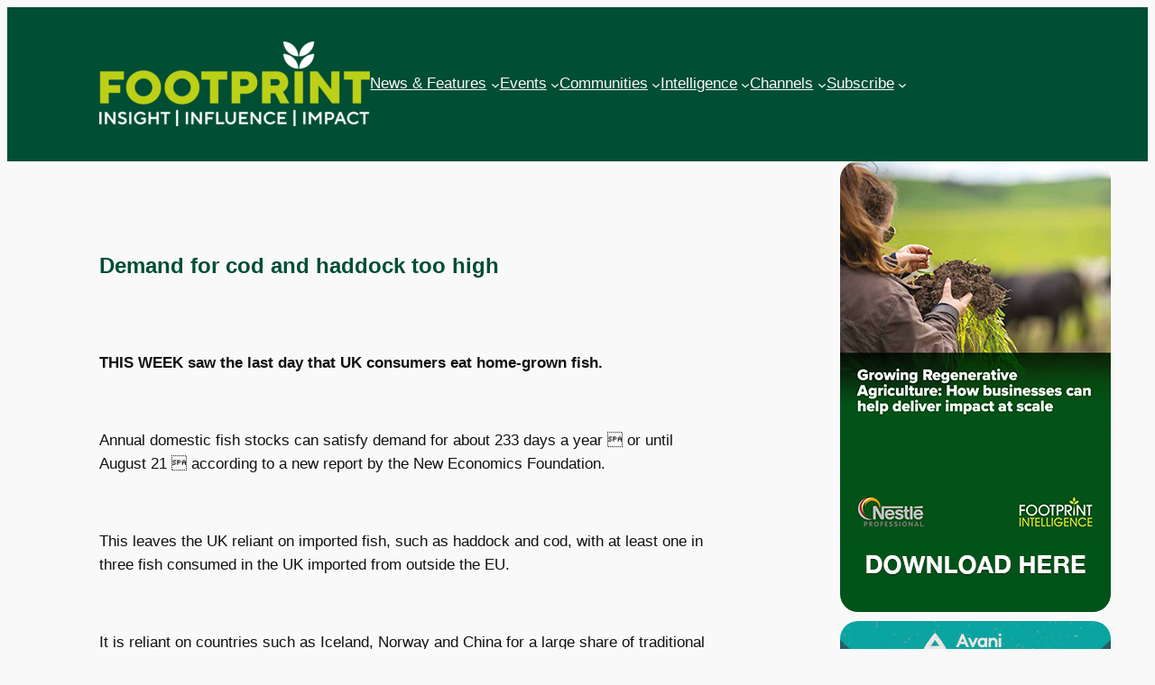

--- FILE ---
content_type: text/html; charset=UTF-8
request_url: https://foodservicefootprint.com/demand-for-cod-and-haddock-too-high/
body_size: 30989
content:
<!DOCTYPE html><html
lang="en-GB" itemscope itemtype="https://schema.org/BlogPosting"><head><meta
charset="UTF-8" /><meta
name="viewport" content="width=device-width, initial-scale=1" /><meta
name='robots' content='index, follow, max-image-preview:large, max-snippet:-1, max-video-preview:-1' /><link
rel="canonical" href="https://foodservicefootprint.com/demand-for-cod-and-haddock-too-high/" /><meta
name="twitter:label1" content="Written by" /><meta
name="twitter:data1" content="Footprint" /><meta
name="twitter:label2" content="Estimated reading time" /><meta
name="twitter:data2" content="2 minutes" /> <script type="application/ld+json" class="yoast-schema-graph">{"@context":"https://schema.org","@graph":[{"@type":"Article","@id":"https://foodservicefootprint.com/demand-for-cod-and-haddock-too-high/#article","isPartOf":{"@id":"https://foodservicefootprint.com/demand-for-cod-and-haddock-too-high/"},"author":{"name":"Footprint","@id":"https://foodservicefootprint.com/#/schema/person/630284435bb81eb8ffcf5f597f97fca6"},"headline":"Demand for cod and haddock too high","datePublished":"2012-08-21T23:44:53+00:00","dateModified":"2014-02-20T19:34:27+00:00","mainEntityOfPage":{"@id":"https://foodservicefootprint.com/demand-for-cod-and-haddock-too-high/"},"wordCount":352,"publisher":{"@id":"https://foodservicefootprint.com/#organization"},"keywords":["2012 Fish Dependence","CFP","Cod","Common Fisheries Policy","EU","Fish Stocks","Haddock","NEF","New Economics Foundation","Rupert Crilly","UK imports"],"articleSection":["Foodservice News and Information","Out of Home sector news"],"inLanguage":"en-GB"},{"@type":"WebPage","@id":"https://foodservicefootprint.com/demand-for-cod-and-haddock-too-high/","url":"https://foodservicefootprint.com/demand-for-cod-and-haddock-too-high/","name":"Demand for cod and haddock too high - Foodservice Footprint","isPartOf":{"@id":"https://foodservicefootprint.com/#website"},"datePublished":"2012-08-21T23:44:53+00:00","dateModified":"2014-02-20T19:34:27+00:00","breadcrumb":{"@id":"https://foodservicefootprint.com/demand-for-cod-and-haddock-too-high/#breadcrumb"},"inLanguage":"en-GB","potentialAction":[{"@type":"ReadAction","target":["https://foodservicefootprint.com/demand-for-cod-and-haddock-too-high/"]}]},{"@type":"BreadcrumbList","@id":"https://foodservicefootprint.com/demand-for-cod-and-haddock-too-high/#breadcrumb","itemListElement":[{"@type":"ListItem","position":1,"name":"Home","item":"https://foodservicefootprint.com/"},{"@type":"ListItem","position":2,"name":"Events","item":"https://foodservicefootprint.com/events/"},{"@type":"ListItem","position":3,"name":"Demand for cod and haddock too high"}]},{"@type":"WebSite","@id":"https://foodservicefootprint.com/#website","url":"https://foodservicefootprint.com/","name":"Foodservice Footprint","description":"Sustainable Responsible Business","publisher":{"@id":"https://foodservicefootprint.com/#organization"},"potentialAction":[{"@type":"SearchAction","target":{"@type":"EntryPoint","urlTemplate":"https://foodservicefootprint.com/?s={search_term_string}"},"query-input":{"@type":"PropertyValueSpecification","valueRequired":true,"valueName":"search_term_string"}}],"inLanguage":"en-GB"},{"@type":"Organization","@id":"https://foodservicefootprint.com/#organization","name":"Footprint Media","alternateName":"Footprint Media Group","url":"https://foodservicefootprint.com/","logo":{"@type":"ImageObject","inLanguage":"en-GB","@id":"https://foodservicefootprint.com/#/schema/logo/image/","url":"https://foodservicefootprint.com/wp-content/uploads/2026/01/Footprint-Logo-2026-LIGHT-GREEN-WHITE.png","contentUrl":"https://foodservicefootprint.com/wp-content/uploads/2026/01/Footprint-Logo-2026-LIGHT-GREEN-WHITE.png","width":2371,"height":744,"caption":"Footprint Media"},"image":{"@id":"https://foodservicefootprint.com/#/schema/logo/image/"},"sameAs":["https://www.linkedin.com/groups/5056439/profile","https://x.com/footprintmedia"]},{"@type":"Person","@id":"https://foodservicefootprint.com/#/schema/person/630284435bb81eb8ffcf5f597f97fca6","name":"Footprint","image":{"@type":"ImageObject","inLanguage":"en-GB","@id":"https://foodservicefootprint.com/#/schema/person/image/","url":"https://secure.gravatar.com/avatar/0b7072a5694d3ba5634fc881cc262e400c1fd343157e37cac65d9a1abde00e54?s=96&d=mm&r=g","contentUrl":"https://secure.gravatar.com/avatar/0b7072a5694d3ba5634fc881cc262e400c1fd343157e37cac65d9a1abde00e54?s=96&d=mm&r=g","caption":"Footprint"}}]}</script> <title>Demand for cod and haddock too high - Foodservice Footprint</title><link
rel="alternate" type="application/rss+xml" title="Foodservice Footprint &raquo; Feed" href="https://foodservicefootprint.com/feed/" /><link
rel="alternate" type="application/rss+xml" title="Foodservice Footprint &raquo; Comments Feed" href="https://foodservicefootprint.com/comments/feed/" /><link
rel="alternate" title="oEmbed (JSON)" type="application/json+oembed" href="https://foodservicefootprint.com/wp-json/oembed/1.0/embed?url=https%3A%2F%2Ffoodservicefootprint.com%2Fdemand-for-cod-and-haddock-too-high%2F" /><link
rel="alternate" title="oEmbed (XML)" type="text/xml+oembed" href="https://foodservicefootprint.com/wp-json/oembed/1.0/embed?url=https%3A%2F%2Ffoodservicefootprint.com%2Fdemand-for-cod-and-haddock-too-high%2F&#038;format=xml" /> <script data-cfasync="false" data-wpfc-render="false">(function(){window.dataLayer=window.dataLayer||[];function gtag(){dataLayer.push(arguments);}
gtag('set','developer_id.dMmRkYz',true);gtag('consent','default',{'ad_storage':'granted','analytics_storage':'granted','ad_user_data':'granted','ad_personalization':'granted','security_storage':'granted','functionality_storage':'granted','wait_for_update':500,});})();</script> <script src="//www.googletagmanager.com/gtag/js?id=G-Z1B4EZQSZQ"  data-cfasync="false" data-wpfc-render="false" async></script> <script data-cfasync="false" data-wpfc-render="false">var mi_version='9.11.1';var mi_track_user=true;var mi_no_track_reason='';var MonsterInsightsDefaultLocations={"page_location":"https:\/\/foodservicefootprint.com\/demand-for-cod-and-haddock-too-high\/"};MonsterInsightsDefaultLocations.page_location=window.location.href;if(typeof MonsterInsightsPrivacyGuardFilter==='function'){var MonsterInsightsLocations=(typeof MonsterInsightsExcludeQuery==='object')?MonsterInsightsPrivacyGuardFilter(MonsterInsightsExcludeQuery):MonsterInsightsPrivacyGuardFilter(MonsterInsightsDefaultLocations);}else{var MonsterInsightsLocations=(typeof MonsterInsightsExcludeQuery==='object')?MonsterInsightsExcludeQuery:MonsterInsightsDefaultLocations;}
var disableStrs=['ga-disable-G-Z1B4EZQSZQ',];function __gtagTrackerIsOptedOut(){for(var index=0;index<disableStrs.length;index++){if(document.cookie.indexOf(disableStrs[index]+'=true')>-1){return true;}}
return false;}
if(__gtagTrackerIsOptedOut()){for(var index=0;index<disableStrs.length;index++){window[disableStrs[index]]=true;}}
function __gtagTrackerOptout(){for(var index=0;index<disableStrs.length;index++){document.cookie=disableStrs[index]+'=true; expires=Thu, 31 Dec 2099 23:59:59 UTC; path=/';window[disableStrs[index]]=true;}}
if('undefined'===typeof gaOptout){function gaOptout(){__gtagTrackerOptout();}}
window.dataLayer=window.dataLayer||[];window.MonsterInsightsDualTracker={helpers:{},trackers:{},};if(mi_track_user){function __gtagDataLayer(){dataLayer.push(arguments);}
function __gtagTracker(type,name,parameters){if(!parameters){parameters={};}
if(parameters.send_to){__gtagDataLayer.apply(null,arguments);return;}
if(type==='event'){parameters.send_to=monsterinsights_frontend.v4_id;var hookName=name;if(typeof parameters['event_category']!=='undefined'){hookName=parameters['event_category']+':'+name;}
if(typeof MonsterInsightsDualTracker.trackers[hookName]!=='undefined'){MonsterInsightsDualTracker.trackers[hookName](parameters);}else{__gtagDataLayer('event',name,parameters);}}else{__gtagDataLayer.apply(null,arguments);}}
__gtagTracker('js',new Date());__gtagTracker('set',{'developer_id.dZGIzZG':true,});if(MonsterInsightsLocations.page_location){__gtagTracker('set',MonsterInsightsLocations);}
__gtagTracker('config','G-Z1B4EZQSZQ',{"forceSSL":"true"});window.gtag=__gtagTracker;(function(){var noopfn=function(){return null;};var newtracker=function(){return new Tracker();};var Tracker=function(){return null;};var p=Tracker.prototype;p.get=noopfn;p.set=noopfn;p.send=function(){var args=Array.prototype.slice.call(arguments);args.unshift('send');__gaTracker.apply(null,args);};var __gaTracker=function(){var len=arguments.length;if(len===0){return;}
var f=arguments[len-1];if(typeof f!=='object'||f===null||typeof f.hitCallback!=='function'){if('send'===arguments[0]){var hitConverted,hitObject=false,action;if('event'===arguments[1]){if('undefined'!==typeof arguments[3]){hitObject={'eventAction':arguments[3],'eventCategory':arguments[2],'eventLabel':arguments[4],'value':arguments[5]?arguments[5]:1,}}}
if('pageview'===arguments[1]){if('undefined'!==typeof arguments[2]){hitObject={'eventAction':'page_view','page_path':arguments[2],}}}
if(typeof arguments[2]==='object'){hitObject=arguments[2];}
if(typeof arguments[5]==='object'){Object.assign(hitObject,arguments[5]);}
if('undefined'!==typeof arguments[1].hitType){hitObject=arguments[1];if('pageview'===hitObject.hitType){hitObject.eventAction='page_view';}}
if(hitObject){action='timing'===arguments[1].hitType?'timing_complete':hitObject.eventAction;hitConverted=mapArgs(hitObject);__gtagTracker('event',action,hitConverted);}}
return;}
function mapArgs(args){var arg,hit={};var gaMap={'eventCategory':'event_category','eventAction':'event_action','eventLabel':'event_label','eventValue':'event_value','nonInteraction':'non_interaction','timingCategory':'event_category','timingVar':'name','timingValue':'value','timingLabel':'event_label','page':'page_path','location':'page_location','title':'page_title','referrer':'page_referrer',};for(arg in args){if(!(!args.hasOwnProperty(arg)||!gaMap.hasOwnProperty(arg))){hit[gaMap[arg]]=args[arg];}else{hit[arg]=args[arg];}}
return hit;}
try{f.hitCallback();}catch(ex){}};__gaTracker.create=newtracker;__gaTracker.getByName=newtracker;__gaTracker.getAll=function(){return[];};__gaTracker.remove=noopfn;__gaTracker.loaded=true;window['__gaTracker']=__gaTracker;})();}else{console.log("");(function(){function __gtagTracker(){return null;}
window['__gtagTracker']=__gtagTracker;window['gtag']=__gtagTracker;})();}</script> <style id='wp-img-auto-sizes-contain-inline-css'>img:is([sizes=auto i],[sizes^="auto," i]){contain-intrinsic-size:3000px 1500px}</style><style id='wp-block-site-logo-inline-css'>.wp-block-site-logo{box-sizing:border-box;line-height:0}.wp-block-site-logo
a{display:inline-block;line-height:0}.wp-block-site-logo.is-default-size
img{height:auto;width:120px}.wp-block-site-logo
img{height:auto;max-width:100%}.wp-block-site-logo a,.wp-block-site-logo
img{border-radius:inherit}.wp-block-site-logo.aligncenter{margin-left:auto;margin-right:auto;text-align:center}:root :where(.wp-block-site-logo.is-style-rounded){border-radius:9999px}</style><style id='wp-block-group-inline-css'>.wp-block-group{box-sizing:border-box}:where(.wp-block-group.wp-block-group-is-layout-constrained){position:relative}</style><style id='wp-block-navigation-link-inline-css'>.wp-block-navigation .wp-block-navigation-item__label{overflow-wrap:break-word}.wp-block-navigation .wp-block-navigation-item__description{display:none}.link-ui-tools{outline:1px
solid #f0f0f0;padding:8px}.link-ui-block-inserter{padding-top:8px}.link-ui-block-inserter__back{margin-left:8px;text-transform:uppercase}.is-style-arrow-link .wp-block-navigation-item__label:after{content:"\2197";padding-inline-start:0.25rem;vertical-align:middle;text-decoration:none;display:inline-block}</style><style id='wp-block-navigation-inline-css'>.wp-block-navigation{position:relative}.wp-block-navigation
ul{margin-bottom:0;margin-left:0;margin-top:0;padding-left:0}.wp-block-navigation ul,.wp-block-navigation ul
li{list-style:none;padding:0}.wp-block-navigation .wp-block-navigation-item{align-items:center;background-color:inherit;display:flex;position:relative}.wp-block-navigation .wp-block-navigation-item .wp-block-navigation__submenu-container:empty{display:none}.wp-block-navigation .wp-block-navigation-item__content{display:block;z-index:1}.wp-block-navigation .wp-block-navigation-item__content.wp-block-navigation-item__content{color:inherit}.wp-block-navigation.has-text-decoration-underline .wp-block-navigation-item__content,.wp-block-navigation.has-text-decoration-underline .wp-block-navigation-item__content:active,.wp-block-navigation.has-text-decoration-underline .wp-block-navigation-item__content:focus{text-decoration:underline}.wp-block-navigation.has-text-decoration-line-through .wp-block-navigation-item__content,.wp-block-navigation.has-text-decoration-line-through .wp-block-navigation-item__content:active,.wp-block-navigation.has-text-decoration-line-through .wp-block-navigation-item__content:focus{text-decoration:line-through}.wp-block-navigation :where(a),.wp-block-navigation :where(a:active),.wp-block-navigation :where(a:focus){text-decoration:none}.wp-block-navigation .wp-block-navigation__submenu-icon{align-self:center;background-color:inherit;border:none;color:currentColor;display:inline-block;font-size:inherit;height:.6em;line-height:0;margin-left:.25em;padding:0;width:.6em}.wp-block-navigation .wp-block-navigation__submenu-icon
svg{display:inline-block;stroke:currentColor;height:inherit;margin-top:.075em;width:inherit}.wp-block-navigation{--navigation-layout-justification-setting:flex-start;--navigation-layout-direction:row;--navigation-layout-wrap:wrap;--navigation-layout-justify:flex-start;--navigation-layout-align:center}.wp-block-navigation.is-vertical{--navigation-layout-direction:column;--navigation-layout-justify:initial;--navigation-layout-align:flex-start}.wp-block-navigation.no-wrap{--navigation-layout-wrap:nowrap}.wp-block-navigation.items-justified-center{--navigation-layout-justification-setting:center;--navigation-layout-justify:center}.wp-block-navigation.items-justified-center.is-vertical{--navigation-layout-align:center}.wp-block-navigation.items-justified-right{--navigation-layout-justification-setting:flex-end;--navigation-layout-justify:flex-end}.wp-block-navigation.items-justified-right.is-vertical{--navigation-layout-align:flex-end}.wp-block-navigation.items-justified-space-between{--navigation-layout-justification-setting:space-between;--navigation-layout-justify:space-between}.wp-block-navigation .has-child .wp-block-navigation__submenu-container{align-items:normal;background-color:inherit;color:inherit;display:flex;flex-direction:column;opacity:0;position:absolute;z-index:2}@media not (prefers-reduced-motion){.wp-block-navigation .has-child .wp-block-navigation__submenu-container{transition:opacity .1s linear}}.wp-block-navigation .has-child .wp-block-navigation__submenu-container{height:0;overflow:hidden;visibility:hidden;width:0}.wp-block-navigation .has-child .wp-block-navigation__submenu-container>.wp-block-navigation-item>.wp-block-navigation-item__content{display:flex;flex-grow:1;padding:.5em 1em}.wp-block-navigation .has-child .wp-block-navigation__submenu-container>.wp-block-navigation-item>.wp-block-navigation-item__content .wp-block-navigation__submenu-icon{margin-left:auto;margin-right:0}.wp-block-navigation .has-child .wp-block-navigation__submenu-container .wp-block-navigation-item__content{margin:0}.wp-block-navigation .has-child .wp-block-navigation__submenu-container{left:-1px;top:100%}@media (min-width:782px){.wp-block-navigation .has-child .wp-block-navigation__submenu-container .wp-block-navigation__submenu-container{left:100%;top:-1px}.wp-block-navigation .has-child .wp-block-navigation__submenu-container .wp-block-navigation__submenu-container:before{background:#0000;content:"";display:block;height:100%;position:absolute;right:100%;width:.5em}.wp-block-navigation .has-child .wp-block-navigation__submenu-container .wp-block-navigation__submenu-icon{margin-right:.25em}.wp-block-navigation .has-child .wp-block-navigation__submenu-container .wp-block-navigation__submenu-icon
svg{transform:rotate(-90deg)}}.wp-block-navigation .has-child .wp-block-navigation-submenu__toggle[aria-expanded=true]~.wp-block-navigation__submenu-container,.wp-block-navigation .has-child:not(.open-on-click):hover>.wp-block-navigation__submenu-container,.wp-block-navigation .has-child:not(.open-on-click):not(.open-on-hover-click):focus-within>.wp-block-navigation__submenu-container{height:auto;min-width:200px;opacity:1;overflow:visible;visibility:visible;width:auto}.wp-block-navigation.has-background .has-child .wp-block-navigation__submenu-container{left:0;top:100%}@media (min-width:782px){.wp-block-navigation.has-background .has-child .wp-block-navigation__submenu-container .wp-block-navigation__submenu-container{left:100%;top:0}}.wp-block-navigation-submenu{display:flex;position:relative}.wp-block-navigation-submenu .wp-block-navigation__submenu-icon
svg{stroke:currentColor}button.wp-block-navigation-item__content{background-color:initial;border:none;color:currentColor;font-family:inherit;font-size:inherit;font-style:inherit;font-weight:inherit;letter-spacing:inherit;line-height:inherit;text-align:left;text-transform:inherit}.wp-block-navigation-submenu__toggle{cursor:pointer}.wp-block-navigation-submenu__toggle[aria-expanded=true]+.wp-block-navigation__submenu-icon>svg,.wp-block-navigation-submenu__toggle[aria-expanded=true]>svg{transform:rotate(180deg)}.wp-block-navigation-item.open-on-click .wp-block-navigation-submenu__toggle{padding-left:0;padding-right:.85em}.wp-block-navigation-item.open-on-click .wp-block-navigation-submenu__toggle+.wp-block-navigation__submenu-icon{margin-left:-.6em;pointer-events:none}.wp-block-navigation-item.open-on-click button.wp-block-navigation-item__content:not(.wp-block-navigation-submenu__toggle){padding:0}.wp-block-navigation .wp-block-page-list,.wp-block-navigation__container,.wp-block-navigation__responsive-close,.wp-block-navigation__responsive-container,.wp-block-navigation__responsive-container-content,.wp-block-navigation__responsive-dialog{gap:inherit}:where(.wp-block-navigation.has-background .wp-block-navigation-item a:not(.wp-element-button)),:where(.wp-block-navigation.has-background .wp-block-navigation-submenu a:not(.wp-element-button)){padding:.5em 1em}:where(.wp-block-navigation .wp-block-navigation__submenu-container .wp-block-navigation-item a:not(.wp-element-button)),:where(.wp-block-navigation .wp-block-navigation__submenu-container .wp-block-navigation-submenu a:not(.wp-element-button)),:where(.wp-block-navigation .wp-block-navigation__submenu-container .wp-block-navigation-submenu button.wp-block-navigation-item__content),:where(.wp-block-navigation .wp-block-navigation__submenu-container .wp-block-pages-list__item button.wp-block-navigation-item__content){padding:.5em 1em}.wp-block-navigation.items-justified-right .wp-block-navigation__container .has-child .wp-block-navigation__submenu-container,.wp-block-navigation.items-justified-right .wp-block-page-list>.has-child .wp-block-navigation__submenu-container,.wp-block-navigation.items-justified-space-between .wp-block-page-list>.has-child:last-child .wp-block-navigation__submenu-container,.wp-block-navigation.items-justified-space-between>.wp-block-navigation__container>.has-child:last-child .wp-block-navigation__submenu-container{left:auto;right:0}.wp-block-navigation.items-justified-right .wp-block-navigation__container .has-child .wp-block-navigation__submenu-container .wp-block-navigation__submenu-container,.wp-block-navigation.items-justified-right .wp-block-page-list>.has-child .wp-block-navigation__submenu-container .wp-block-navigation__submenu-container,.wp-block-navigation.items-justified-space-between .wp-block-page-list>.has-child:last-child .wp-block-navigation__submenu-container .wp-block-navigation__submenu-container,.wp-block-navigation.items-justified-space-between>.wp-block-navigation__container>.has-child:last-child .wp-block-navigation__submenu-container .wp-block-navigation__submenu-container{left:-1px;right:-1px}@media (min-width:782px){.wp-block-navigation.items-justified-right .wp-block-navigation__container .has-child .wp-block-navigation__submenu-container .wp-block-navigation__submenu-container,.wp-block-navigation.items-justified-right .wp-block-page-list>.has-child .wp-block-navigation__submenu-container .wp-block-navigation__submenu-container,.wp-block-navigation.items-justified-space-between .wp-block-page-list>.has-child:last-child .wp-block-navigation__submenu-container .wp-block-navigation__submenu-container,.wp-block-navigation.items-justified-space-between>.wp-block-navigation__container>.has-child:last-child .wp-block-navigation__submenu-container .wp-block-navigation__submenu-container{left:auto;right:100%}}.wp-block-navigation:not(.has-background) .wp-block-navigation__submenu-container{background-color:#fff;border:1px
solid #00000026}.wp-block-navigation.has-background .wp-block-navigation__submenu-container{background-color:inherit}.wp-block-navigation:not(.has-text-color) .wp-block-navigation__submenu-container{color:#000}.wp-block-navigation__container{align-items:var(--navigation-layout-align,initial);display:flex;flex-direction:var(--navigation-layout-direction,initial);flex-wrap:var(--navigation-layout-wrap,wrap);justify-content:var(--navigation-layout-justify,initial);list-style:none;margin:0;padding-left:0}.wp-block-navigation__container .is-responsive{display:none}.wp-block-navigation__container:only-child,.wp-block-page-list:only-child{flex-grow:1}@keyframes overlay-menu__fade-in-animation{0%{opacity:0;transform:translateY(.5em)}to{opacity:1;transform:translateY(0)}}.wp-block-navigation__responsive-container{bottom:0;display:none;left:0;position:fixed;right:0;top:0}.wp-block-navigation__responsive-container :where(.wp-block-navigation-item a){color:inherit}.wp-block-navigation__responsive-container .wp-block-navigation__responsive-container-content{align-items:var(--navigation-layout-align,initial);display:flex;flex-direction:var(--navigation-layout-direction,initial);flex-wrap:var(--navigation-layout-wrap,wrap);justify-content:var(--navigation-layout-justify,initial)}.wp-block-navigation__responsive-container:not(.is-menu-open.is-menu-open){background-color:inherit!important;color:inherit!important}.wp-block-navigation__responsive-container.is-menu-open{background-color:inherit;display:flex;flex-direction:column}@media not (prefers-reduced-motion){.wp-block-navigation__responsive-container.is-menu-open{animation:overlay-menu__fade-in-animation .1s ease-out;animation-fill-mode:forwards}}.wp-block-navigation__responsive-container.is-menu-open{overflow:auto;padding:clamp(1rem,var(--wp--style--root--padding-top),20rem) clamp(1rem,var(--wp--style--root--padding-right),20rem) clamp(1rem,var(--wp--style--root--padding-bottom),20rem) clamp(1rem,var(--wp--style--root--padding-left),20rem);z-index:100000}.wp-block-navigation__responsive-container.is-menu-open .wp-block-navigation__responsive-container-content{align-items:var(--navigation-layout-justification-setting,inherit);display:flex;flex-direction:column;flex-wrap:nowrap;overflow:visible;padding-top:calc(2rem + 24px)}.wp-block-navigation__responsive-container.is-menu-open .wp-block-navigation__responsive-container-content,.wp-block-navigation__responsive-container.is-menu-open .wp-block-navigation__responsive-container-content .wp-block-navigation__container,.wp-block-navigation__responsive-container.is-menu-open .wp-block-navigation__responsive-container-content .wp-block-page-list{justify-content:flex-start}.wp-block-navigation__responsive-container.is-menu-open .wp-block-navigation__responsive-container-content .wp-block-navigation__submenu-icon{display:none}.wp-block-navigation__responsive-container.is-menu-open .wp-block-navigation__responsive-container-content .has-child .wp-block-navigation__submenu-container{border:none;height:auto;min-width:200px;opacity:1;overflow:initial;padding-left:2rem;padding-right:2rem;position:static;visibility:visible;width:auto}.wp-block-navigation__responsive-container.is-menu-open .wp-block-navigation__responsive-container-content .wp-block-navigation__container,.wp-block-navigation__responsive-container.is-menu-open .wp-block-navigation__responsive-container-content .wp-block-navigation__submenu-container{gap:inherit}.wp-block-navigation__responsive-container.is-menu-open .wp-block-navigation__responsive-container-content .wp-block-navigation__submenu-container{padding-top:var(--wp--style--block-gap,2em)}.wp-block-navigation__responsive-container.is-menu-open .wp-block-navigation__responsive-container-content .wp-block-navigation-item__content{padding:0}.wp-block-navigation__responsive-container.is-menu-open .wp-block-navigation__responsive-container-content .wp-block-navigation-item,.wp-block-navigation__responsive-container.is-menu-open .wp-block-navigation__responsive-container-content .wp-block-navigation__container,.wp-block-navigation__responsive-container.is-menu-open .wp-block-navigation__responsive-container-content .wp-block-page-list{align-items:var(--navigation-layout-justification-setting,initial);display:flex;flex-direction:column}.wp-block-navigation__responsive-container.is-menu-open .wp-block-navigation-item,.wp-block-navigation__responsive-container.is-menu-open .wp-block-navigation-item .wp-block-navigation__submenu-container,.wp-block-navigation__responsive-container.is-menu-open .wp-block-navigation__container,.wp-block-navigation__responsive-container.is-menu-open .wp-block-page-list{background:#0000!important;color:inherit!important}.wp-block-navigation__responsive-container.is-menu-open .wp-block-navigation__submenu-container.wp-block-navigation__submenu-container.wp-block-navigation__submenu-container.wp-block-navigation__submenu-container{left:auto;right:auto}@media (min-width:600px){.wp-block-navigation__responsive-container:not(.hidden-by-default):not(.is-menu-open){background-color:inherit;display:block;position:relative;width:100%;z-index:auto}.wp-block-navigation__responsive-container:not(.hidden-by-default):not(.is-menu-open) .wp-block-navigation__responsive-container-close{display:none}.wp-block-navigation__responsive-container.is-menu-open .wp-block-navigation__submenu-container.wp-block-navigation__submenu-container.wp-block-navigation__submenu-container.wp-block-navigation__submenu-container{left:0}}.wp-block-navigation:not(.has-background) .wp-block-navigation__responsive-container.is-menu-open{background-color:#fff}.wp-block-navigation:not(.has-text-color) .wp-block-navigation__responsive-container.is-menu-open{color:#000}.wp-block-navigation__toggle_button_label{font-size:1rem;font-weight:700}.wp-block-navigation__responsive-container-close,.wp-block-navigation__responsive-container-open{background:#0000;border:none;color:currentColor;cursor:pointer;margin:0;padding:0;text-transform:inherit;vertical-align:middle}.wp-block-navigation__responsive-container-close svg,.wp-block-navigation__responsive-container-open
svg{fill:currentColor;display:block;height:24px;pointer-events:none;width:24px}.wp-block-navigation__responsive-container-open{display:flex}.wp-block-navigation__responsive-container-open.wp-block-navigation__responsive-container-open.wp-block-navigation__responsive-container-open{font-family:inherit;font-size:inherit;font-weight:inherit}@media (min-width:600px){.wp-block-navigation__responsive-container-open:not(.always-shown){display:none}}.wp-block-navigation__responsive-container-close{position:absolute;right:0;top:0;z-index:2}.wp-block-navigation__responsive-container-close.wp-block-navigation__responsive-container-close.wp-block-navigation__responsive-container-close{font-family:inherit;font-size:inherit;font-weight:inherit}.wp-block-navigation__responsive-close{width:100%}.has-modal-open .wp-block-navigation__responsive-close{margin-left:auto;margin-right:auto;max-width:var(--wp--style--global--wide-size,100%)}.wp-block-navigation__responsive-close:focus{outline:none}.is-menu-open .wp-block-navigation__responsive-close,.is-menu-open .wp-block-navigation__responsive-container-content,.is-menu-open .wp-block-navigation__responsive-dialog{box-sizing:border-box}.wp-block-navigation__responsive-dialog{position:relative}.has-modal-open .admin-bar .is-menu-open .wp-block-navigation__responsive-dialog{margin-top:46px}@media (min-width:782px){.has-modal-open .admin-bar .is-menu-open .wp-block-navigation__responsive-dialog{margin-top:32px}}html.has-modal-open{overflow:hidden}</style><style id='wp-block-post-title-inline-css'>.wp-block-post-title{box-sizing:border-box;word-break:break-word}.wp-block-post-title :where(a){display:inline-block;font-family:inherit;font-size:inherit;font-style:inherit;font-weight:inherit;letter-spacing:inherit;line-height:inherit;text-decoration:inherit}</style><style id='wp-block-post-content-inline-css'>.wp-block-post-content{display:flow-root}</style><style id='wp-block-separator-inline-css'>.wp-block-separator{border:none;border-top:2px solid}:root :where(.wp-block-separator.is-style-dots){height:auto;line-height:1;text-align:center}:root :where(.wp-block-separator.is-style-dots):before{color:currentColor;content:"···";font-family:serif;font-size:1.5em;letter-spacing:2em;padding-left:2em}.wp-block-separator.is-style-dots{background:none!important;border:none!important}</style><style id='wp-block-post-date-inline-css'>.wp-block-post-date{box-sizing:border-box}</style><style id='wp-block-paragraph-inline-css'>.is-small-text{font-size:.875em}.is-regular-text{font-size:1em}.is-large-text{font-size:2.25em}.is-larger-text{font-size:3em}.has-drop-cap:not(:focus):first-letter {float:left;font-size:8.4em;font-style:normal;font-weight:100;line-height:.68;margin:.05em .1em 0 0;text-transform:uppercase}body.rtl .has-drop-cap:not(:focus):first-letter {float:none;margin-left:.1em}p.has-drop-cap.has-background{overflow:hidden}:root :where(p.has-background){padding:1.25em 2.375em}:where(p.has-text-color:not(.has-link-color)) a{color:inherit}p.has-text-align-left[style*="writing-mode:vertical-lr"],p.has-text-align-right[style*="writing-mode:vertical-rl"]{rotate:180deg}</style><style id='wp-block-post-author-name-inline-css'>.wp-block-post-author-name{box-sizing:border-box}</style><style id='wp-block-post-terms-inline-css'>.wp-block-post-terms{box-sizing:border-box}.wp-block-post-terms .wp-block-post-terms__separator{white-space:pre-wrap}.is-style-pill a,
.is-style-pill span:not([class],[data-rich-text-placeholder]){display:inline-block;background-color:var(--wp--preset--color--base-2);padding:0.375rem 0.875rem;border-radius:var(--wp--preset--spacing--20)}.is-style-pill a:hover{background-color:var(--wp--preset--color--contrast-3)}</style><style id='wp-block-columns-inline-css'>.wp-block-columns{box-sizing:border-box;display:flex;flex-wrap:wrap!important}@media (min-width:782px){.wp-block-columns{flex-wrap:nowrap!important}}.wp-block-columns{align-items:normal!important}.wp-block-columns.are-vertically-aligned-top{align-items:flex-start}.wp-block-columns.are-vertically-aligned-center{align-items:center}.wp-block-columns.are-vertically-aligned-bottom{align-items:flex-end}@media (max-width:781px){.wp-block-columns:not(.is-not-stacked-on-mobile)>.wp-block-column{flex-basis:100%!important}}@media (min-width:782px){.wp-block-columns:not(.is-not-stacked-on-mobile)>.wp-block-column{flex-basis:0;flex-grow:1}.wp-block-columns:not(.is-not-stacked-on-mobile)>.wp-block-column[style*=flex-basis]{flex-grow:0}}.wp-block-columns.is-not-stacked-on-mobile{flex-wrap:nowrap!important}.wp-block-columns.is-not-stacked-on-mobile>.wp-block-column{flex-basis:0;flex-grow:1}.wp-block-columns.is-not-stacked-on-mobile>.wp-block-column[style*=flex-basis]{flex-grow:0}:where(.wp-block-columns){margin-bottom:1.75em}:where(.wp-block-columns.has-background){padding:1.25em 2.375em}.wp-block-column{flex-grow:1;min-width:0;overflow-wrap:break-word;word-break:break-word}.wp-block-column.is-vertically-aligned-top{align-self:flex-start}.wp-block-column.is-vertically-aligned-center{align-self:center}.wp-block-column.is-vertically-aligned-bottom{align-self:flex-end}.wp-block-column.is-vertically-aligned-stretch{align-self:stretch}.wp-block-column.is-vertically-aligned-bottom,.wp-block-column.is-vertically-aligned-center,.wp-block-column.is-vertically-aligned-top{width:100%}</style><style id='wp-block-search-inline-css'>.wp-block-search__button{margin-left:10px;word-break:normal}.wp-block-search__button.has-icon{line-height:0}.wp-block-search__button
svg{height:1.25em;min-height:24px;min-width:24px;width:1.25em;fill:currentColor;vertical-align:text-bottom}:where(.wp-block-search__button){border:1px
solid #ccc;padding:6px
10px}.wp-block-search__inside-wrapper{display:flex;flex:auto;flex-wrap:nowrap;max-width:100%}.wp-block-search__label{width:100%}.wp-block-search.wp-block-search__button-only .wp-block-search__button{box-sizing:border-box;display:flex;flex-shrink:0;justify-content:center;margin-left:0;max-width:100%}.wp-block-search.wp-block-search__button-only .wp-block-search__inside-wrapper{min-width:0!important;transition-property:width}.wp-block-search.wp-block-search__button-only .wp-block-search__input{flex-basis:100%;transition-duration:.3s}.wp-block-search.wp-block-search__button-only.wp-block-search__searchfield-hidden,.wp-block-search.wp-block-search__button-only.wp-block-search__searchfield-hidden .wp-block-search__inside-wrapper{overflow:hidden}.wp-block-search.wp-block-search__button-only.wp-block-search__searchfield-hidden .wp-block-search__input{border-left-width:0!important;border-right-width:0!important;flex-basis:0;flex-grow:0;margin:0;min-width:0!important;padding-left:0!important;padding-right:0!important;width:0!important}:where(.wp-block-search__input){appearance:none;border:1px
solid #949494;flex-grow:1;font-family:inherit;font-size:inherit;font-style:inherit;font-weight:inherit;letter-spacing:inherit;line-height:inherit;margin-left:0;margin-right:0;min-width:3rem;padding:8px;text-decoration:unset!important;text-transform:inherit}:where(.wp-block-search__button-inside .wp-block-search__inside-wrapper){background-color:#fff;border:1px
solid #949494;box-sizing:border-box;padding:4px}:where(.wp-block-search__button-inside .wp-block-search__inside-wrapper) .wp-block-search__input{border:none;border-radius:0;padding:0
4px}:where(.wp-block-search__button-inside .wp-block-search__inside-wrapper) .wp-block-search__input:focus{outline:none}:where(.wp-block-search__button-inside .wp-block-search__inside-wrapper) :where(.wp-block-search__button){padding:4px
8px}.wp-block-search.aligncenter .wp-block-search__inside-wrapper{margin:auto}.wp-block[data-align=right] .wp-block-search.wp-block-search__button-only .wp-block-search__inside-wrapper{float:right}</style><style id='wp-block-social-links-inline-css'>.wp-block-social-links{background:none;box-sizing:border-box;margin-left:0;padding-left:0;padding-right:0;text-indent:0}.wp-block-social-links .wp-social-link a,.wp-block-social-links .wp-social-link a:hover{border-bottom:0;box-shadow:none;text-decoration:none}.wp-block-social-links .wp-social-link
svg{height:1em;width:1em}.wp-block-social-links .wp-social-link span:not(.screen-reader-text){font-size:.65em;margin-left:.5em;margin-right:.5em}.wp-block-social-links.has-small-icon-size{font-size:16px}.wp-block-social-links,.wp-block-social-links.has-normal-icon-size{font-size:24px}.wp-block-social-links.has-large-icon-size{font-size:36px}.wp-block-social-links.has-huge-icon-size{font-size:48px}.wp-block-social-links.aligncenter{display:flex;justify-content:center}.wp-block-social-links.alignright{justify-content:flex-end}.wp-block-social-link{border-radius:9999px;display:block}@media not (prefers-reduced-motion){.wp-block-social-link{transition:transform .1s ease}}.wp-block-social-link{height:auto}.wp-block-social-link
a{align-items:center;display:flex;line-height:0}.wp-block-social-link:hover{transform:scale(1.1)}.wp-block-social-links .wp-block-social-link.wp-social-link{display:inline-block;margin:0;padding:0}.wp-block-social-links .wp-block-social-link.wp-social-link .wp-block-social-link-anchor,.wp-block-social-links .wp-block-social-link.wp-social-link .wp-block-social-link-anchor svg,.wp-block-social-links .wp-block-social-link.wp-social-link .wp-block-social-link-anchor:active,.wp-block-social-links .wp-block-social-link.wp-social-link .wp-block-social-link-anchor:hover,.wp-block-social-links .wp-block-social-link.wp-social-link .wp-block-social-link-anchor:visited{color:currentColor;fill:currentColor}:where(.wp-block-social-links:not(.is-style-logos-only)) .wp-social-link{background-color:#f0f0f0;color:#444}:where(.wp-block-social-links:not(.is-style-logos-only)) .wp-social-link-amazon{background-color:#f90;color:#fff}:where(.wp-block-social-links:not(.is-style-logos-only)) .wp-social-link-bandcamp{background-color:#1ea0c3;color:#fff}:where(.wp-block-social-links:not(.is-style-logos-only)) .wp-social-link-behance{background-color:#0757fe;color:#fff}:where(.wp-block-social-links:not(.is-style-logos-only)) .wp-social-link-bluesky{background-color:#0a7aff;color:#fff}:where(.wp-block-social-links:not(.is-style-logos-only)) .wp-social-link-codepen{background-color:#1e1f26;color:#fff}:where(.wp-block-social-links:not(.is-style-logos-only)) .wp-social-link-deviantart{background-color:#02e49b;color:#fff}:where(.wp-block-social-links:not(.is-style-logos-only)) .wp-social-link-discord{background-color:#5865f2;color:#fff}:where(.wp-block-social-links:not(.is-style-logos-only)) .wp-social-link-dribbble{background-color:#e94c89;color:#fff}:where(.wp-block-social-links:not(.is-style-logos-only)) .wp-social-link-dropbox{background-color:#4280ff;color:#fff}:where(.wp-block-social-links:not(.is-style-logos-only)) .wp-social-link-etsy{background-color:#f45800;color:#fff}:where(.wp-block-social-links:not(.is-style-logos-only)) .wp-social-link-facebook{background-color:#0866ff;color:#fff}:where(.wp-block-social-links:not(.is-style-logos-only)) .wp-social-link-fivehundredpx{background-color:#000;color:#fff}:where(.wp-block-social-links:not(.is-style-logos-only)) .wp-social-link-flickr{background-color:#0461dd;color:#fff}:where(.wp-block-social-links:not(.is-style-logos-only)) .wp-social-link-foursquare{background-color:#e65678;color:#fff}:where(.wp-block-social-links:not(.is-style-logos-only)) .wp-social-link-github{background-color:#24292d;color:#fff}:where(.wp-block-social-links:not(.is-style-logos-only)) .wp-social-link-goodreads{background-color:#eceadd;color:#382110}:where(.wp-block-social-links:not(.is-style-logos-only)) .wp-social-link-google{background-color:#ea4434;color:#fff}:where(.wp-block-social-links:not(.is-style-logos-only)) .wp-social-link-gravatar{background-color:#1d4fc4;color:#fff}:where(.wp-block-social-links:not(.is-style-logos-only)) .wp-social-link-instagram{background-color:#f00075;color:#fff}:where(.wp-block-social-links:not(.is-style-logos-only)) .wp-social-link-lastfm{background-color:#e21b24;color:#fff}:where(.wp-block-social-links:not(.is-style-logos-only)) .wp-social-link-linkedin{background-color:#0d66c2;color:#fff}:where(.wp-block-social-links:not(.is-style-logos-only)) .wp-social-link-mastodon{background-color:#3288d4;color:#fff}:where(.wp-block-social-links:not(.is-style-logos-only)) .wp-social-link-medium{background-color:#000;color:#fff}:where(.wp-block-social-links:not(.is-style-logos-only)) .wp-social-link-meetup{background-color:#f6405f;color:#fff}:where(.wp-block-social-links:not(.is-style-logos-only)) .wp-social-link-patreon{background-color:#000;color:#fff}:where(.wp-block-social-links:not(.is-style-logos-only)) .wp-social-link-pinterest{background-color:#e60122;color:#fff}:where(.wp-block-social-links:not(.is-style-logos-only)) .wp-social-link-pocket{background-color:#ef4155;color:#fff}:where(.wp-block-social-links:not(.is-style-logos-only)) .wp-social-link-reddit{background-color:#ff4500;color:#fff}:where(.wp-block-social-links:not(.is-style-logos-only)) .wp-social-link-skype{background-color:#0478d7;color:#fff}:where(.wp-block-social-links:not(.is-style-logos-only)) .wp-social-link-snapchat{background-color:#fefc00;color:#fff;stroke:#000}:where(.wp-block-social-links:not(.is-style-logos-only)) .wp-social-link-soundcloud{background-color:#ff5600;color:#fff}:where(.wp-block-social-links:not(.is-style-logos-only)) .wp-social-link-spotify{background-color:#1bd760;color:#fff}:where(.wp-block-social-links:not(.is-style-logos-only)) .wp-social-link-telegram{background-color:#2aabee;color:#fff}:where(.wp-block-social-links:not(.is-style-logos-only)) .wp-social-link-threads{background-color:#000;color:#fff}:where(.wp-block-social-links:not(.is-style-logos-only)) .wp-social-link-tiktok{background-color:#000;color:#fff}:where(.wp-block-social-links:not(.is-style-logos-only)) .wp-social-link-tumblr{background-color:#011835;color:#fff}:where(.wp-block-social-links:not(.is-style-logos-only)) .wp-social-link-twitch{background-color:#6440a4;color:#fff}:where(.wp-block-social-links:not(.is-style-logos-only)) .wp-social-link-twitter{background-color:#1da1f2;color:#fff}:where(.wp-block-social-links:not(.is-style-logos-only)) .wp-social-link-vimeo{background-color:#1eb7ea;color:#fff}:where(.wp-block-social-links:not(.is-style-logos-only)) .wp-social-link-vk{background-color:#4680c2;color:#fff}:where(.wp-block-social-links:not(.is-style-logos-only)) .wp-social-link-wordpress{background-color:#3499cd;color:#fff}:where(.wp-block-social-links:not(.is-style-logos-only)) .wp-social-link-whatsapp{background-color:#25d366;color:#fff}:where(.wp-block-social-links:not(.is-style-logos-only)) .wp-social-link-x{background-color:#000;color:#fff}:where(.wp-block-social-links:not(.is-style-logos-only)) .wp-social-link-yelp{background-color:#d32422;color:#fff}:where(.wp-block-social-links:not(.is-style-logos-only)) .wp-social-link-youtube{background-color:red;color:#fff}:where(.wp-block-social-links.is-style-logos-only) .wp-social-link{background:none}:where(.wp-block-social-links.is-style-logos-only) .wp-social-link
svg{height:1.25em;width:1.25em}:where(.wp-block-social-links.is-style-logos-only) .wp-social-link-amazon{color:#f90}:where(.wp-block-social-links.is-style-logos-only) .wp-social-link-bandcamp{color:#1ea0c3}:where(.wp-block-social-links.is-style-logos-only) .wp-social-link-behance{color:#0757fe}:where(.wp-block-social-links.is-style-logos-only) .wp-social-link-bluesky{color:#0a7aff}:where(.wp-block-social-links.is-style-logos-only) .wp-social-link-codepen{color:#1e1f26}:where(.wp-block-social-links.is-style-logos-only) .wp-social-link-deviantart{color:#02e49b}:where(.wp-block-social-links.is-style-logos-only) .wp-social-link-discord{color:#5865f2}:where(.wp-block-social-links.is-style-logos-only) .wp-social-link-dribbble{color:#e94c89}:where(.wp-block-social-links.is-style-logos-only) .wp-social-link-dropbox{color:#4280ff}:where(.wp-block-social-links.is-style-logos-only) .wp-social-link-etsy{color:#f45800}:where(.wp-block-social-links.is-style-logos-only) .wp-social-link-facebook{color:#0866ff}:where(.wp-block-social-links.is-style-logos-only) .wp-social-link-fivehundredpx{color:#000}:where(.wp-block-social-links.is-style-logos-only) .wp-social-link-flickr{color:#0461dd}:where(.wp-block-social-links.is-style-logos-only) .wp-social-link-foursquare{color:#e65678}:where(.wp-block-social-links.is-style-logos-only) .wp-social-link-github{color:#24292d}:where(.wp-block-social-links.is-style-logos-only) .wp-social-link-goodreads{color:#382110}:where(.wp-block-social-links.is-style-logos-only) .wp-social-link-google{color:#ea4434}:where(.wp-block-social-links.is-style-logos-only) .wp-social-link-gravatar{color:#1d4fc4}:where(.wp-block-social-links.is-style-logos-only) .wp-social-link-instagram{color:#f00075}:where(.wp-block-social-links.is-style-logos-only) .wp-social-link-lastfm{color:#e21b24}:where(.wp-block-social-links.is-style-logos-only) .wp-social-link-linkedin{color:#0d66c2}:where(.wp-block-social-links.is-style-logos-only) .wp-social-link-mastodon{color:#3288d4}:where(.wp-block-social-links.is-style-logos-only) .wp-social-link-medium{color:#000}:where(.wp-block-social-links.is-style-logos-only) .wp-social-link-meetup{color:#f6405f}:where(.wp-block-social-links.is-style-logos-only) .wp-social-link-patreon{color:#000}:where(.wp-block-social-links.is-style-logos-only) .wp-social-link-pinterest{color:#e60122}:where(.wp-block-social-links.is-style-logos-only) .wp-social-link-pocket{color:#ef4155}:where(.wp-block-social-links.is-style-logos-only) .wp-social-link-reddit{color:#ff4500}:where(.wp-block-social-links.is-style-logos-only) .wp-social-link-skype{color:#0478d7}:where(.wp-block-social-links.is-style-logos-only) .wp-social-link-snapchat{color:#fff;stroke:#000}:where(.wp-block-social-links.is-style-logos-only) .wp-social-link-soundcloud{color:#ff5600}:where(.wp-block-social-links.is-style-logos-only) .wp-social-link-spotify{color:#1bd760}:where(.wp-block-social-links.is-style-logos-only) .wp-social-link-telegram{color:#2aabee}:where(.wp-block-social-links.is-style-logos-only) .wp-social-link-threads{color:#000}:where(.wp-block-social-links.is-style-logos-only) .wp-social-link-tiktok{color:#000}:where(.wp-block-social-links.is-style-logos-only) .wp-social-link-tumblr{color:#011835}:where(.wp-block-social-links.is-style-logos-only) .wp-social-link-twitch{color:#6440a4}:where(.wp-block-social-links.is-style-logos-only) .wp-social-link-twitter{color:#1da1f2}:where(.wp-block-social-links.is-style-logos-only) .wp-social-link-vimeo{color:#1eb7ea}:where(.wp-block-social-links.is-style-logos-only) .wp-social-link-vk{color:#4680c2}:where(.wp-block-social-links.is-style-logos-only) .wp-social-link-whatsapp{color:#25d366}:where(.wp-block-social-links.is-style-logos-only) .wp-social-link-wordpress{color:#3499cd}:where(.wp-block-social-links.is-style-logos-only) .wp-social-link-x{color:#000}:where(.wp-block-social-links.is-style-logos-only) .wp-social-link-yelp{color:#d32422}:where(.wp-block-social-links.is-style-logos-only) .wp-social-link-youtube{color:red}.wp-block-social-links.is-style-pill-shape .wp-social-link{width:auto}:root :where(.wp-block-social-links .wp-social-link a){padding:.25em}:root :where(.wp-block-social-links.is-style-logos-only .wp-social-link a){padding:0}:root :where(.wp-block-social-links.is-style-pill-shape .wp-social-link a){padding-left:.6666666667em;padding-right:.6666666667em}.wp-block-social-links:not(.has-icon-color):not(.has-icon-background-color) .wp-social-link-snapchat .wp-block-social-link-label{color:#000}</style><style id='wp-emoji-styles-inline-css'>img.wp-smiley,img.emoji{display:inline !important;border:none !important;box-shadow:none !important;height:1em !important;width:1em !important;margin:0
0.07em !important;vertical-align:-0.1em !important;background:none !important;padding:0
!important}</style><style id='wp-block-library-inline-css'>:root{--wp-block-synced-color:#7a00df;--wp-block-synced-color--rgb:122,0,223;--wp-bound-block-color:var(--wp-block-synced-color);--wp-editor-canvas-background:#ddd;--wp-admin-theme-color:#007cba;--wp-admin-theme-color--rgb:0,124,186;--wp-admin-theme-color-darker-10:#006ba1;--wp-admin-theme-color-darker-10--rgb:0,107,160.5;--wp-admin-theme-color-darker-20:#005a87;--wp-admin-theme-color-darker-20--rgb:0,90,135;--wp-admin-border-width-focus:2px}@media (min-resolution:192dpi){:root{--wp-admin-border-width-focus:1.5px}}.wp-element-button{cursor:pointer}:root .has-very-light-gray-background-color{background-color:#eee}:root .has-very-dark-gray-background-color{background-color:#313131}:root .has-very-light-gray-color{color:#eee}:root .has-very-dark-gray-color{color:#313131}:root .has-vivid-green-cyan-to-vivid-cyan-blue-gradient-background{background:linear-gradient(135deg,#00d084,#0693e3)}:root .has-purple-crush-gradient-background{background:linear-gradient(135deg,#34e2e4,#4721fb 50%,#ab1dfe)}:root .has-hazy-dawn-gradient-background{background:linear-gradient(135deg,#faaca8,#dad0ec)}:root .has-subdued-olive-gradient-background{background:linear-gradient(135deg,#fafae1,#67a671)}:root .has-atomic-cream-gradient-background{background:linear-gradient(135deg,#fdd79a,#004a59)}:root .has-nightshade-gradient-background{background:linear-gradient(135deg,#330968,#31cdcf)}:root .has-midnight-gradient-background{background:linear-gradient(135deg,#020381,#2874fc)}:root{--wp--preset--font-size--normal:16px;--wp--preset--font-size--huge:42px}.has-regular-font-size{font-size:1em}.has-larger-font-size{font-size:2.625em}.has-normal-font-size{font-size:var(--wp--preset--font-size--normal)}.has-huge-font-size{font-size:var(--wp--preset--font-size--huge)}.has-text-align-center{text-align:center}.has-text-align-left{text-align:left}.has-text-align-right{text-align:right}.has-fit-text{white-space:nowrap!important}#end-resizable-editor-section{display:none}.aligncenter{clear:both}.items-justified-left{justify-content:flex-start}.items-justified-center{justify-content:center}.items-justified-right{justify-content:flex-end}.items-justified-space-between{justify-content:space-between}.screen-reader-text{border:0;clip-path:inset(50%);height:1px;margin:-1px;overflow:hidden;padding:0;position:absolute;width:1px;word-wrap:normal!important}.screen-reader-text:focus{background-color:#ddd;clip-path:none;color:#444;display:block;font-size:1em;height:auto;left:5px;line-height:normal;padding:15px
23px 14px;text-decoration:none;top:5px;width:auto;z-index:100000}html :where(.has-border-color){border-style:solid}html :where([style*=border-top-color]){border-top-style:solid}html :where([style*=border-right-color]){border-right-style:solid}html :where([style*=border-bottom-color]){border-bottom-style:solid}html :where([style*=border-left-color]){border-left-style:solid}html :where([style*=border-width]){border-style:solid}html :where([style*=border-top-width]){border-top-style:solid}html :where([style*=border-right-width]){border-right-style:solid}html :where([style*=border-bottom-width]){border-bottom-style:solid}html :where([style*=border-left-width]){border-left-style:solid}html :where(img[class*=wp-image-]){height:auto;max-width:100%}:where(figure){margin:0
0 1em}html :where(.is-position-sticky){--wp-admin--admin-bar--position-offset:var(--wp-admin--admin-bar--height,0px)}@media screen and (max-width:600px){html:where(.is-position-sticky){--wp-admin--admin-bar--position-offset:0px}}</style><style id='global-styles-inline-css'>:root{--wp--preset--aspect-ratio--square:1;--wp--preset--aspect-ratio--4-3:4/3;--wp--preset--aspect-ratio--3-4:3/4;--wp--preset--aspect-ratio--3-2:3/2;--wp--preset--aspect-ratio--2-3:2/3;--wp--preset--aspect-ratio--16-9:16/9;--wp--preset--aspect-ratio--9-16:9/16;--wp--preset--color--black:#000;--wp--preset--color--cyan-bluish-gray:#abb8c3;--wp--preset--color--white:#fff;--wp--preset--color--pale-pink:#f78da7;--wp--preset--color--vivid-red:#cf2e2e;--wp--preset--color--luminous-vivid-orange:#ff6900;--wp--preset--color--luminous-vivid-amber:#fcb900;--wp--preset--color--light-green-cyan:#7bdcb5;--wp--preset--color--vivid-green-cyan:#00d084;--wp--preset--color--pale-cyan-blue:#8ed1fc;--wp--preset--color--vivid-cyan-blue:#0693e3;--wp--preset--color--vivid-purple:#9b51e0;--wp--preset--color--base:#f9f9f9;--wp--preset--color--base-2:#fff;--wp--preset--color--contrast:#111;--wp--preset--color--contrast-2:#636363;--wp--preset--color--contrast-3:#A4A4A4;--wp--preset--color--accent:#cfcabe;--wp--preset--color--accent-2:#c2a990;--wp--preset--color--accent-3:#d8613c;--wp--preset--color--accent-4:#b1c5a4;--wp--preset--color--accent-5:#b5bdbc;--wp--preset--gradient--vivid-cyan-blue-to-vivid-purple:linear-gradient(135deg,rgb(6,147,227) 0%,rgb(155,81,224) 100%);--wp--preset--gradient--light-green-cyan-to-vivid-green-cyan:linear-gradient(135deg,rgb(122,220,180) 0%,rgb(0,208,130) 100%);--wp--preset--gradient--luminous-vivid-amber-to-luminous-vivid-orange:linear-gradient(135deg,rgb(252,185,0) 0%,rgb(255,105,0) 100%);--wp--preset--gradient--luminous-vivid-orange-to-vivid-red:linear-gradient(135deg,rgb(255,105,0) 0%,rgb(207,46,46) 100%);--wp--preset--gradient--very-light-gray-to-cyan-bluish-gray:linear-gradient(135deg,rgb(238,238,238) 0%,rgb(169,184,195) 100%);--wp--preset--gradient--cool-to-warm-spectrum:linear-gradient(135deg,rgb(74,234,220) 0%,rgb(151,120,209) 20%,rgb(207,42,186) 40%,rgb(238,44,130) 60%,rgb(251,105,98) 80%,rgb(254,248,76) 100%);--wp--preset--gradient--blush-light-purple:linear-gradient(135deg,rgb(255,206,236) 0%,rgb(152,150,240) 100%);--wp--preset--gradient--blush-bordeaux:linear-gradient(135deg,rgb(254,205,165) 0%,rgb(254,45,45) 50%,rgb(107,0,62) 100%);--wp--preset--gradient--luminous-dusk:linear-gradient(135deg,rgb(255,203,112) 0%,rgb(199,81,192) 50%,rgb(65,88,208) 100%);--wp--preset--gradient--pale-ocean:linear-gradient(135deg,rgb(255,245,203) 0%,rgb(182,227,212) 50%,rgb(51,167,181) 100%);--wp--preset--gradient--electric-grass:linear-gradient(135deg,rgb(202,248,128) 0%,rgb(113,206,126) 100%);--wp--preset--gradient--midnight:linear-gradient(135deg,rgb(2,3,129) 0%,rgb(40,116,252) 100%);--wp--preset--gradient--gradient-1:linear-gradient(to bottom, #cfcabe 0%, #F9F9F9 100%);--wp--preset--gradient--gradient-2:linear-gradient(to bottom, #C2A990 0%, #F9F9F9 100%);--wp--preset--gradient--gradient-3:linear-gradient(to bottom, #D8613C 0%, #F9F9F9 100%);--wp--preset--gradient--gradient-4:linear-gradient(to bottom, #B1C5A4 0%, #F9F9F9 100%);--wp--preset--gradient--gradient-5:linear-gradient(to bottom, #B5BDBC 0%, #F9F9F9 100%);--wp--preset--gradient--gradient-6:linear-gradient(to bottom, #A4A4A4 0%, #F9F9F9 100%);--wp--preset--gradient--gradient-7:linear-gradient(to bottom, #cfcabe 50%, #F9F9F9 50%);--wp--preset--gradient--gradient-8:linear-gradient(to bottom, #C2A990 50%, #F9F9F9 50%);--wp--preset--gradient--gradient-9:linear-gradient(to bottom, #D8613C 50%, #F9F9F9 50%);--wp--preset--gradient--gradient-10:linear-gradient(to bottom, #B1C5A4 50%, #F9F9F9 50%);--wp--preset--gradient--gradient-11:linear-gradient(to bottom, #B5BDBC 50%, #F9F9F9 50%);--wp--preset--gradient--gradient-12:linear-gradient(to bottom, #A4A4A4 50%, #F9F9F9 50%);--wp--preset--font-size--small:0.9rem;--wp--preset--font-size--medium:1.05rem;--wp--preset--font-size--large:clamp(1.39rem, 1.39rem + ((1vw - 0.2rem) * 0.767), 1.85rem);--wp--preset--font-size--x-large:clamp(1.85rem, 1.85rem + ((1vw - 0.2rem) * 1.083), 2.5rem);--wp--preset--font-size--xx-large:clamp(2.5rem, 2.5rem + ((1vw - 0.2rem) * 1.283), 3.27rem);--wp--preset--font-family--body:"Inter", sans-serif;--wp--preset--font-family--heading:Cardo;--wp--preset--font-family--system-sans-serif:-apple-system, BlinkMacSystemFont, avenir next, avenir, segoe ui, helvetica neue, helvetica, Cantarell, Ubuntu, roboto, noto, arial, sans-serif;--wp--preset--font-family--system-serif:Iowan Old Style, Apple Garamond, Baskerville, Times New Roman, Droid Serif, Times, Source Serif Pro, serif, Apple Color Emoji, Segoe UI Emoji, Segoe UI Symbol;--wp--preset--spacing--20:min(1.5rem, 2vw);--wp--preset--spacing--30:min(2.5rem, 3vw);--wp--preset--spacing--40:min(4rem, 5vw);--wp--preset--spacing--50:min(6.5rem, 8vw);--wp--preset--spacing--60:min(10.5rem, 13vw);--wp--preset--spacing--70:3.38rem;--wp--preset--spacing--80:5.06rem;--wp--preset--spacing--10:1rem;--wp--preset--shadow--natural:6px 6px 9px rgba(0, 0, 0, 0.2);--wp--preset--shadow--deep:12px 12px 50px rgba(0, 0, 0, 0.4);--wp--preset--shadow--sharp:6px 6px 0px rgba(0, 0, 0, 0.2);--wp--preset--shadow--outlined:6px 6px 0px -3px rgb(255, 255, 255), 6px 6px rgb(0, 0, 0);--wp--preset--shadow--crisp:6px 6px 0px rgb(0,0,0)}:root{--wp--style--global--content-size:620px;--wp--style--global--wide-size:1280px}:where(body){margin:0}.wp-site-blocks{padding-top:var(--wp--style--root--padding-top);padding-bottom:var(--wp--style--root--padding-bottom)}.has-global-padding{padding-right:var(--wp--style--root--padding-right);padding-left:var(--wp--style--root--padding-left)}.has-global-padding>.alignfull{margin-right:calc(var(--wp--style--root--padding-right) * -1);margin-left:calc(var(--wp--style--root--padding-left) * -1)}.has-global-padding :where(:not(.alignfull.is-layout-flow)>.has-global-padding:not(.wp-block-block,.alignfull)){padding-right:0;padding-left:0}.has-global-padding :where(:not(.alignfull.is-layout-flow)>.has-global-padding:not(.wp-block-block,.alignfull))>.alignfull{margin-left:0;margin-right:0}.wp-site-blocks>.alignleft{float:left;margin-right:2em}.wp-site-blocks>.alignright{float:right;margin-left:2em}.wp-site-blocks>.aligncenter{justify-content:center;margin-left:auto;margin-right:auto}:where(.wp-site-blocks)>*{margin-block-start:1.2rem;margin-block-end:0}:where(.wp-site-blocks)>:first-child{margin-block-start:0}:where(.wp-site-blocks)>:last-child{margin-block-end:0}:root{--wp--style--block-gap:1.2rem}:root :where(.is-layout-flow)>:first-child{margin-block-start:0}:root :where(.is-layout-flow)>:last-child{margin-block-end:0}:root :where(.is-layout-flow)>*{margin-block-start:1.2rem;margin-block-end:0}:root :where(.is-layout-constrained)>:first-child{margin-block-start:0}:root :where(.is-layout-constrained)>:last-child{margin-block-end:0}:root :where(.is-layout-constrained)>*{margin-block-start:1.2rem;margin-block-end:0}:root :where(.is-layout-flex){gap:1.2rem}:root :where(.is-layout-grid){gap:1.2rem}.is-layout-flow>.alignleft{float:left;margin-inline-start:0;margin-inline-end:2em}.is-layout-flow>.alignright{float:right;margin-inline-start:2em;margin-inline-end:0}.is-layout-flow>.aligncenter{margin-left:auto !important;margin-right:auto !important}.is-layout-constrained>.alignleft{float:left;margin-inline-start:0;margin-inline-end:2em}.is-layout-constrained>.alignright{float:right;margin-inline-start:2em;margin-inline-end:0}.is-layout-constrained>.aligncenter{margin-left:auto !important;margin-right:auto !important}.is-layout-constrained>:where(:not(.alignleft):not(.alignright):not(.alignfull)){max-width:var(--wp--style--global--content-size);margin-left:auto !important;margin-right:auto !important}.is-layout-constrained>.alignwide{max-width:var(--wp--style--global--wide-size)}body .is-layout-flex{display:flex}.is-layout-flex{flex-wrap:wrap;align-items:center}.is-layout-flex>:is(*,div){margin:0}body .is-layout-grid{display:grid}.is-layout-grid>:is(*,div){margin:0}body{background-color:var(--wp--preset--color--base);color:var(--wp--preset--color--contrast);font-family:var(--wp--preset--font-family--system-sans-serif);font-size:var(--wp--preset--font-size--medium);font-style:normal;font-weight:400;line-height:1.55;--wp--style--root--padding-top:0px;--wp--style--root--padding-right:var(--wp--preset--spacing--50);--wp--style--root--padding-bottom:0px;--wp--style--root--padding-left:var(--wp--preset--spacing--50)}a:where(:not(.wp-element-button)){color:var(--wp--preset--color--contrast);text-decoration:underline}:root :where(a:where(:not(.wp-element-button)):hover){color:#b2d33e;text-decoration:none}h1,h2,h3,h4,h5,h6{color:var(--wp--preset--color--contrast);font-family:var(--wp--preset--font-family--system-sans-serif);font-weight:400;line-height:1.2}h1{font-size:var(--wp--preset--font-size--xx-large);line-height:1.15}h2{font-size:var(--wp--preset--font-size--x-large)}h3{font-size:var(--wp--preset--font-size--large)}h4{font-size:clamp(1.1rem, 1.1rem + ((1vw - 0.2rem) * 0.767),1.5rem)}h5{font-size:var(--wp--preset--font-size--medium)}h6{font-size:var(--wp--preset--font-size--small)}:root :where(.wp-element-button,.wp-block-button__link){background-color:var(--wp--preset--color--contrast);border-radius: .33rem;border-color:var(--wp--preset--color--contrast);border-width:0;color:var(--wp--preset--color--base);font-family:var(--wp--preset--font-family--system-sans-serif);font-size:var(--wp--preset--font-size--small);font-style:normal;font-weight:500;letter-spacing:inherit;line-height:inherit;padding-top:0.6rem;padding-right:1rem;padding-bottom:0.6rem;padding-left:1rem;text-decoration:none;text-transform:inherit}:root :where(.wp-element-button:hover,.wp-block-button__link:hover){background-color:var(--wp--preset--color--contrast-2);border-color:var(--wp--preset--color--contrast-2);color:var(--wp--preset--color--base)}:root :where(.wp-element-button:focus,.wp-block-button__link:focus){background-color:var(--wp--preset--color--contrast-2);border-color:var(--wp--preset--color--contrast-2);color:var(--wp--preset--color--base);outline-color:var(--wp--preset--color--contrast);outline-offset:2px}:root :where(.wp-element-button:active,.wp-block-button__link:active){background-color:var(--wp--preset--color--contrast);color:var(--wp--preset--color--base)}:root :where(.wp-element-caption, .wp-block-audio figcaption, .wp-block-embed figcaption, .wp-block-gallery figcaption, .wp-block-image figcaption, .wp-block-table figcaption, .wp-block-video figcaption){color:var(--wp--preset--color--contrast-2);font-family:var(--wp--preset--font-family--system-sans-serif);font-size:0.8rem}.has-black-color{color:var(--wp--preset--color--black) !important}.has-cyan-bluish-gray-color{color:var(--wp--preset--color--cyan-bluish-gray) !important}.has-white-color{color:var(--wp--preset--color--white) !important}.has-pale-pink-color{color:var(--wp--preset--color--pale-pink) !important}.has-vivid-red-color{color:var(--wp--preset--color--vivid-red) !important}.has-luminous-vivid-orange-color{color:var(--wp--preset--color--luminous-vivid-orange) !important}.has-luminous-vivid-amber-color{color:var(--wp--preset--color--luminous-vivid-amber) !important}.has-light-green-cyan-color{color:var(--wp--preset--color--light-green-cyan) !important}.has-vivid-green-cyan-color{color:var(--wp--preset--color--vivid-green-cyan) !important}.has-pale-cyan-blue-color{color:var(--wp--preset--color--pale-cyan-blue) !important}.has-vivid-cyan-blue-color{color:var(--wp--preset--color--vivid-cyan-blue) !important}.has-vivid-purple-color{color:var(--wp--preset--color--vivid-purple) !important}.has-base-color{color:var(--wp--preset--color--base) !important}.has-base-2-color{color:var(--wp--preset--color--base-2) !important}.has-contrast-color{color:var(--wp--preset--color--contrast) !important}.has-contrast-2-color{color:var(--wp--preset--color--contrast-2) !important}.has-contrast-3-color{color:var(--wp--preset--color--contrast-3) !important}.has-accent-color{color:var(--wp--preset--color--accent) !important}.has-accent-2-color{color:var(--wp--preset--color--accent-2) !important}.has-accent-3-color{color:var(--wp--preset--color--accent-3) !important}.has-accent-4-color{color:var(--wp--preset--color--accent-4) !important}.has-accent-5-color{color:var(--wp--preset--color--accent-5) !important}.has-black-background-color{background-color:var(--wp--preset--color--black) !important}.has-cyan-bluish-gray-background-color{background-color:var(--wp--preset--color--cyan-bluish-gray) !important}.has-white-background-color{background-color:var(--wp--preset--color--white) !important}.has-pale-pink-background-color{background-color:var(--wp--preset--color--pale-pink) !important}.has-vivid-red-background-color{background-color:var(--wp--preset--color--vivid-red) !important}.has-luminous-vivid-orange-background-color{background-color:var(--wp--preset--color--luminous-vivid-orange) !important}.has-luminous-vivid-amber-background-color{background-color:var(--wp--preset--color--luminous-vivid-amber) !important}.has-light-green-cyan-background-color{background-color:var(--wp--preset--color--light-green-cyan) !important}.has-vivid-green-cyan-background-color{background-color:var(--wp--preset--color--vivid-green-cyan) !important}.has-pale-cyan-blue-background-color{background-color:var(--wp--preset--color--pale-cyan-blue) !important}.has-vivid-cyan-blue-background-color{background-color:var(--wp--preset--color--vivid-cyan-blue) !important}.has-vivid-purple-background-color{background-color:var(--wp--preset--color--vivid-purple) !important}.has-base-background-color{background-color:var(--wp--preset--color--base) !important}.has-base-2-background-color{background-color:var(--wp--preset--color--base-2) !important}.has-contrast-background-color{background-color:var(--wp--preset--color--contrast) !important}.has-contrast-2-background-color{background-color:var(--wp--preset--color--contrast-2) !important}.has-contrast-3-background-color{background-color:var(--wp--preset--color--contrast-3) !important}.has-accent-background-color{background-color:var(--wp--preset--color--accent) !important}.has-accent-2-background-color{background-color:var(--wp--preset--color--accent-2) !important}.has-accent-3-background-color{background-color:var(--wp--preset--color--accent-3) !important}.has-accent-4-background-color{background-color:var(--wp--preset--color--accent-4) !important}.has-accent-5-background-color{background-color:var(--wp--preset--color--accent-5) !important}.has-black-border-color{border-color:var(--wp--preset--color--black) !important}.has-cyan-bluish-gray-border-color{border-color:var(--wp--preset--color--cyan-bluish-gray) !important}.has-white-border-color{border-color:var(--wp--preset--color--white) !important}.has-pale-pink-border-color{border-color:var(--wp--preset--color--pale-pink) !important}.has-vivid-red-border-color{border-color:var(--wp--preset--color--vivid-red) !important}.has-luminous-vivid-orange-border-color{border-color:var(--wp--preset--color--luminous-vivid-orange) !important}.has-luminous-vivid-amber-border-color{border-color:var(--wp--preset--color--luminous-vivid-amber) !important}.has-light-green-cyan-border-color{border-color:var(--wp--preset--color--light-green-cyan) !important}.has-vivid-green-cyan-border-color{border-color:var(--wp--preset--color--vivid-green-cyan) !important}.has-pale-cyan-blue-border-color{border-color:var(--wp--preset--color--pale-cyan-blue) !important}.has-vivid-cyan-blue-border-color{border-color:var(--wp--preset--color--vivid-cyan-blue) !important}.has-vivid-purple-border-color{border-color:var(--wp--preset--color--vivid-purple) !important}.has-base-border-color{border-color:var(--wp--preset--color--base) !important}.has-base-2-border-color{border-color:var(--wp--preset--color--base-2) !important}.has-contrast-border-color{border-color:var(--wp--preset--color--contrast) !important}.has-contrast-2-border-color{border-color:var(--wp--preset--color--contrast-2) !important}.has-contrast-3-border-color{border-color:var(--wp--preset--color--contrast-3) !important}.has-accent-border-color{border-color:var(--wp--preset--color--accent) !important}.has-accent-2-border-color{border-color:var(--wp--preset--color--accent-2) !important}.has-accent-3-border-color{border-color:var(--wp--preset--color--accent-3) !important}.has-accent-4-border-color{border-color:var(--wp--preset--color--accent-4) !important}.has-accent-5-border-color{border-color:var(--wp--preset--color--accent-5) !important}.has-vivid-cyan-blue-to-vivid-purple-gradient-background{background:var(--wp--preset--gradient--vivid-cyan-blue-to-vivid-purple) !important}.has-light-green-cyan-to-vivid-green-cyan-gradient-background{background:var(--wp--preset--gradient--light-green-cyan-to-vivid-green-cyan) !important}.has-luminous-vivid-amber-to-luminous-vivid-orange-gradient-background{background:var(--wp--preset--gradient--luminous-vivid-amber-to-luminous-vivid-orange) !important}.has-luminous-vivid-orange-to-vivid-red-gradient-background{background:var(--wp--preset--gradient--luminous-vivid-orange-to-vivid-red) !important}.has-very-light-gray-to-cyan-bluish-gray-gradient-background{background:var(--wp--preset--gradient--very-light-gray-to-cyan-bluish-gray) !important}.has-cool-to-warm-spectrum-gradient-background{background:var(--wp--preset--gradient--cool-to-warm-spectrum) !important}.has-blush-light-purple-gradient-background{background:var(--wp--preset--gradient--blush-light-purple) !important}.has-blush-bordeaux-gradient-background{background:var(--wp--preset--gradient--blush-bordeaux) !important}.has-luminous-dusk-gradient-background{background:var(--wp--preset--gradient--luminous-dusk) !important}.has-pale-ocean-gradient-background{background:var(--wp--preset--gradient--pale-ocean) !important}.has-electric-grass-gradient-background{background:var(--wp--preset--gradient--electric-grass) !important}.has-midnight-gradient-background{background:var(--wp--preset--gradient--midnight) !important}.has-gradient-1-gradient-background{background:var(--wp--preset--gradient--gradient-1) !important}.has-gradient-2-gradient-background{background:var(--wp--preset--gradient--gradient-2) !important}.has-gradient-3-gradient-background{background:var(--wp--preset--gradient--gradient-3) !important}.has-gradient-4-gradient-background{background:var(--wp--preset--gradient--gradient-4) !important}.has-gradient-5-gradient-background{background:var(--wp--preset--gradient--gradient-5) !important}.has-gradient-6-gradient-background{background:var(--wp--preset--gradient--gradient-6) !important}.has-gradient-7-gradient-background{background:var(--wp--preset--gradient--gradient-7) !important}.has-gradient-8-gradient-background{background:var(--wp--preset--gradient--gradient-8) !important}.has-gradient-9-gradient-background{background:var(--wp--preset--gradient--gradient-9) !important}.has-gradient-10-gradient-background{background:var(--wp--preset--gradient--gradient-10) !important}.has-gradient-11-gradient-background{background:var(--wp--preset--gradient--gradient-11) !important}.has-gradient-12-gradient-background{background:var(--wp--preset--gradient--gradient-12) !important}.has-small-font-size{font-size:var(--wp--preset--font-size--small) !important}.has-medium-font-size{font-size:var(--wp--preset--font-size--medium) !important}.has-large-font-size{font-size:var(--wp--preset--font-size--large) !important}.has-x-large-font-size{font-size:var(--wp--preset--font-size--x-large) !important}.has-xx-large-font-size{font-size:var(--wp--preset--font-size--xx-large) !important}.has-body-font-family{font-family:var(--wp--preset--font-family--body) !important}.has-heading-font-family{font-family:var(--wp--preset--font-family--heading) !important}.has-system-sans-serif-font-family{font-family:var(--wp--preset--font-family--system-sans-serif) !important}.has-system-serif-font-family{font-family:var(--wp--preset--font-family--system-serif) !important}body{font-family:'Helvetica',!important}.g
img{border-radius:20px !important}.wp-block-post-featured-image{max-width:620px !important}a hover:where(:not(.wp-element-button)){color:#b2d33e !important}.adrotate-sidebar{position:relative;top:0;left:0;right:auto;width:auto}.g{min-width:300px !important;padding-bottom:10px !important}@media screen and (max-width: 767px){.g-1
img{display:block;max-width:375px;max-height:47px;width:auto;height:auto;margin-left:auto;margin-right:auto;width:100%}.wp-block-post-featured-image.alignfull img, .wp-block-post-featured-image.alignwide
img{max-width:95%}}.wp-block-post-title a:where(:not(.wp-element-button)){font-size:18px !important;line-height:24px !important;font-weight:700 !important;text-decoration:none !important}.wp-block-post-title{margin-top:2.25rem !important}.wp-block-post-excerpt__excerpt{font-size:16px !important}.wp-block-post-excerpt__more-link{font-size:16px !important}.wp-block-post-title{font-size:24px !important;line-height:28px !important;text-transform:none !important;font-weight:bold !important}p{font-weight:300 !important}h1{}a:where(:not(.wp-element-button)){text-decoration:none !important}.footer-links
a{color:#FFF !important}.footer-social
a{color:#FFF !important}.wp-block-site-title
a{font-family:Helvetica !important}body .is-layout-grid>*{margin-right:5px, margin-left:20px !important}.mc4wp-form-basic
input{text-transform:none !important;font-family:'Helvetica' !important;font-weight:300 !important}.mc4wp-form
input{color:#004e34!important}.mc4wp-form
input{color:#fff !important}*/
.category-description-txt,.category-description-text{font-size:17px;text-transform:none;line-height:normal}.category-description-txt,.category-description-text{font-size:17px;text-transform:none;line-height:normal}.mc4wp-form button, .mc4wp-form input[type=button], .mc4wp-form input[type=submit]{text-transform:none !important;font-weight:normal;font-size:15px;min-width:120px;padding:3px
15px;align-items:center}.btn-primary:before{background:#004e34 !important}.btn-primary:after{background:#b2d33e !important}.mc4wp-form input[type=button]{color:#fff}input[type="submit"]{background-color:#004e34!important}.mc4wp-form
input{color:#000 !important;font-family:'Helvetica';font-size:14px;font-weight:bold;line-height:20px;text-transform:uppercase}.mc4wp-form
label{display:none}.mc4wp-form button, .mc4wp-form input[type=button], .mc4wp-form input[type=submit]{text-transform:none;font-weight:normal;font-size:15px;min-width:120px;padding:3px
15px}.btn-primary:before{background:#004e34 !important}.btn-primary:after{background:#b2d33e !important}.mc4wp-form input[type=button]{color:#fff}input[type="submit"]{background-color:#b2d33e !important}.mc4wp-form-basic
label{display:none !important}.wp-block-navigation ul
li{font-family:Helvetica !important;z-index:10000}.has-modal-open .wp-block-navigation__responsive-container.is-menu-open .wp-block-navigation__responsive-container-content .has-child .wp-block-navigation__submenu-container{padding-left:0;padding-right:0}.has-modal-open .wp-block-navigation__responsive-container.is-menu-open .wp-block-navigation__responsive-container-content .wp-block-navigation__container, .wp-block-navigation__responsive-container.is-menu-open .wp-block-navigation__responsive-container-content .wp-block-navigation__submenu-container{gap:24px}.has-modal-open .has-child .wp-block-navigation-item__content{display:none}.has-modal-open .wp-block-navigation__responsive-container.is-menu-open .wp-block-navigation__responsive-container-content .wp-block-navigation__submenu-container{padding-top:0}.wp-social-link.wp-social-link-x{color:red !important}@media only screen
and (min-device-width: 768px)
and (max-device-width: 1024px)
and (-webkit-min-device-pixel-ratio: 1){.g
img{width:220px}}:where(.wp-site-blocks *:focus){outline-width:2px;outline-style:solid}:root :where(.wp-block-navigation){font-weight:500}:root :where(.wp-block-navigation a:where(:not(.wp-element-button))){text-decoration:none}:root :where(.wp-block-navigation a:where(:not(.wp-element-button)):hover){text-decoration:underline}:root :where(.wp-block-post-author-name){font-size:var(--wp--preset--font-size--small)}:root :where(.wp-block-post-author-name a:where(:not(.wp-element-button))){text-decoration:none}:root :where(.wp-block-post-author-name a:where(:not(.wp-element-button)):hover){text-decoration:underline}:root :where(.wp-block-post-date){color:var(--wp--preset--color--contrast-2);font-size:var(--wp--preset--font-size--small)}:root :where(.wp-block-post-date a:where(:not(.wp-element-button))){color:var(--wp--preset--color--contrast-2);text-decoration:none}:root :where(.wp-block-post-date a:where(:not(.wp-element-button)):hover){text-decoration:underline}:root :where(.wp-block-post-terms){font-size:var(--wp--preset--font-size--small)}:root :where(.wp-block-post-terms .wp-block-post-terms__prefix){color:var(--wp--preset--color--contrast-2)}:root :where(.wp-block-post-terms a:where(:not(.wp-element-button))){text-decoration:none}:root :where(.wp-block-post-terms a:where(:not(.wp-element-button)):hover){text-decoration:underline}:root :where(.wp-block-post-title a:where(:not(.wp-element-button))){text-decoration:none}:root :where(.wp-block-post-title a:where(:not(.wp-element-button)):hover){text-decoration:underline}:root :where(.wp-block-search .wp-block-search__label, .wp-block-search .wp-block-search__input, .wp-block-search .wp-block-search__button){font-size:var(--wp--preset--font-size--small)}:root :where(.wp-block-search .wp-block-search__input){border-radius:.33rem}:root :where(.wp-block-search .wp-element-button,.wp-block-search  .wp-block-button__link){border-radius: .33rem}:root :where(.wp-block-separator){border-color:currentColor;border-width:0 0 1px 0;border-style:solid;color:var(--wp--preset--color--contrast)}:root :where(.wp-block-separator){}:root :where(.wp-block-separator:not(.is-style-wide):not(.is-style-dots):not(.alignwide):not(.alignfull)){width:var(--wp--preset--spacing--60)}</style><style id='core-block-supports-inline-css'>.wp-container-core-group-is-layout-c4bc5739{flex-wrap:nowrap;gap:24px}.wp-container-core-group-is-layout-1f0a4f60{gap:var(--wp--preset--spacing--30);justify-content:flex-start}.wp-container-3{top:calc(0px + var(--wp-admin--admin-bar--position-offset, 0px));position:sticky;z-index:10}.wp-elements-cf15ca2fb4c18b88d5ed64baa8eb2bcb a:where(:not(.wp-element-button)){color:var(--wp--preset--color--contrast)}.wp-container-core-group-is-layout-dfe8e91f{gap:0.3em;justify-content:flex-start}.wp-container-core-column-is-layout-a08497d9>*{margin-block-start:0;margin-block-end:0}.wp-container-core-column-is-layout-a08497d9>*+*{margin-block-start:var(--wp--preset--spacing--30);margin-block-end:0}.wp-container-core-columns-is-layout-e0e4babd{flex-wrap:nowrap}.wp-container-core-social-links-is-layout-65900438{flex-wrap:nowrap;gap:12px 12px}.wp-container-core-group-is-layout-2a3bb5b1{gap:var(--wp--preset--spacing--30);flex-direction:column;align-items:center;justify-content:center}.wp-duotone-unset-4.wp-block-post-featured-image img, .wp-duotone-unset-4.wp-block-post-featured-image .wp-block-post-featured-image__placeholder, .wp-duotone-unset-4.wp-block-post-featured-image .components-placeholder__illustration, .wp-duotone-unset-4.wp-block-post-featured-image .components-placeholder::before{filter:unset}</style><style id='wp-block-template-skip-link-inline-css'>.skip-link.screen-reader-text{border:0;clip-path:inset(50%);height:1px;margin:-1px;overflow:hidden;padding:0;position:absolute !important;width:1px;word-wrap:normal !important}.skip-link.screen-reader-text:focus{background-color:#eee;clip-path:none;color:#444;display:block;font-size:1em;height:auto;left:5px;line-height:normal;padding:15px
23px 14px;text-decoration:none;top:5px;width:auto;z-index:100000}</style><link
rel='stylesheet' id='qc-choice-css' href='https://foodservicefootprint.com/wp-content/plugins/quantcast-choice/public/css/style.min.css?ver=2.0.8' media='all' /><link
rel='stylesheet' id='mc4wp-form-basic-css' href='https://foodservicefootprint.com/wp-content/cache/wp-super-minify/css/6bcb09c8a1d7f05ba2fad5f7106731df.css?ver=4.11.1' media='all' /> <script src="https://foodservicefootprint.com/wp-content/plugins/google-analytics-for-wordpress/assets/js/frontend-gtag.min.js?ver=9.11.1" id="monsterinsights-frontend-script-js" async data-wp-strategy="async"></script> <script data-cfasync="false" data-wpfc-render="false" id='monsterinsights-frontend-script-js-extra'>var monsterinsights_frontend={"js_events_tracking":"true","download_extensions":"doc,pdf,ppt,zip,xls,docx,pptx,xlsx","inbound_paths":"[]","home_url":"https:\/\/foodservicefootprint.com","hash_tracking":"false","v4_id":"G-Z1B4EZQSZQ"};</script> <script src="https://foodservicefootprint.com/wp-includes/js/jquery/jquery.min.js?ver=3.7.1" id="jquery-core-js"></script> <script src="https://foodservicefootprint.com/wp-includes/js/jquery/jquery-migrate.min.js?ver=3.4.1" id="jquery-migrate-js"></script> <script id="qc-choice-js-extra">var choice_cmp_config={"utid":"x3rxbF5eZkmWC","ccpa":"auto","datalayer":""};</script> <script async="async" src="https://foodservicefootprint.com/wp-content/plugins/quantcast-choice/public/js/script.min.js?ver=2.0.8" id="qc-choice-js"></script> <script src="https://foodservicefootprint.com/wp-content/cache/wp-super-minify/js/292bc401a20c6852c37834218333ac7d.js?ver=1.7.7" id="stop-user-enumeration-js" defer data-wp-strategy="defer"></script> <meta
property="og:image" content="https://foodservicefootprint.com/wp-content/uploads/2023/11/cropped-Footprint-favicon.png"><meta
property="og:description" content="THIS WEEK saw the last day that UK consumers eat home-grown fish. &nbsp; Annual domestic fish stocks can satisfy demand for about 233 days a year  or until August 21  according to a new report by the New Economics Foundation. &nbsp; This leaves the UK reliant on imported fish, such as haddock and..."><meta
property="og:type" content="article"><meta
property="og:locale" content="en_GB"><meta
property="og:site_name" content="Foodservice Footprint"><meta
property="og:title" content="Demand for cod and haddock too high"><meta
property="og:url" content="https://foodservicefootprint.com/demand-for-cod-and-haddock-too-high/"><meta
property="og:updated_time" content="2014-02-20T19:34:27+00:00"><meta
property="article:tag" content="2012 Fish Dependence"><meta
property="article:tag" content="CFP"><meta
property="article:tag" content="Cod"><meta
property="article:tag" content="Common Fisheries Policy"><meta
property="article:tag" content="EU"><meta
property="article:tag" content="Fish Stocks"><meta
property="article:tag" content="Haddock"><meta
property="article:tag" content="NEF"><meta
property="article:tag" content="New Economics Foundation"><meta
property="article:tag" content="Rupert Crilly"><meta
property="article:tag" content="UK imports"><meta
property="article:published_time" content="2012-08-21T23:44:53+00:00"><meta
property="article:modified_time" content="2014-02-20T19:34:27+00:00"><meta
property="article:section" content="Foodservice News and Information"><meta
property="article:section" content="Out of Home sector news"><meta
property="article:author:username" content="Footprint"><meta
property="twitter:partner" content="ogwp"><meta
property="twitter:card" content="summary"><meta
property="twitter:title" content="Demand for cod and haddock too high"><meta
property="twitter:description" content="THIS WEEK saw the last day that UK consumers eat home-grown fish. &nbsp; Annual domestic fish stocks can satisfy demand for about 233 days a year  or until August 21  according to a new report by..."><meta
property="twitter:url" content="https://foodservicefootprint.com/demand-for-cod-and-haddock-too-high/"><meta
property="twitter:label1" content="Reading time"><meta
property="twitter:data1" content="1 minute"><meta
itemprop="image" content="https://foodservicefootprint.com/wp-content/uploads/2023/11/cropped-Footprint-favicon.png"><meta
itemprop="name" content="Demand for cod and haddock too high"><meta
itemprop="description" content="THIS WEEK saw the last day that UK consumers eat home-grown fish. &nbsp; Annual domestic fish stocks can satisfy demand for about 233 days a year  or until August 21  according to a new report by the New Economics Foundation. &nbsp; This leaves the UK reliant on imported fish, such as haddock and..."><meta
itemprop="datePublished" content="2012-08-21"><meta
itemprop="dateModified" content="2014-02-20T19:34:27+00:00"><meta
property="profile:username" content="Footprint"><link
rel="https://api.w.org/" href="https://foodservicefootprint.com/wp-json/" /><link
rel="alternate" title="JSON" type="application/json" href="https://foodservicefootprint.com/wp-json/wp/v2/posts/5045" /><link
rel="EditURI" type="application/rsd+xml" title="RSD" href="https://foodservicefootprint.com/xmlrpc.php?rsd" /><link
rel='shortlink' href='https://foodservicefootprint.com/?p=5045' /><style type="text/css" media="screen">.g{margin:0px;padding:0px;overflow:hidden;line-height:1;zoom:1}.g
img{height:auto}.g-col{position:relative;float:left}.g-col:first-child{margin-left:0}.g-col:last-child{margin-right:0}.g-1{margin:0px;width:100%;max-width:480px;height:100%;max-height:60px}.g-3{margin:0px;width:100%;max-width:300px;height:100%;max-height:500px}.g-4{margin:0px;width:100%;max-width:300px;height:100%;max-height:500px}.g-5{margin:0px;width:100%;max-width:1200px;height:100%;max-height:100px}.g-6{margin:0px;width:100%;max-width:300px;height:100%;max-height:500px}.g-7{margin:0px;width:100%;max-width:1200px;height:100%;max-height:100px}.g-8{margin:0px;width:100%;max-width:375px;height:100%;max-height:313px}.g-9{margin:0px;width:100%;max-width:375px;height:100%;max-height:313px}.g-10{margin:0px;width:100%;max-width:375px;height:100%;max-height:313px}.g-11{margin:0px;width:100%;max-width:375px;height:100%;max-height:313px}.g-12{margin:0px;width:100%;max-width:1200px;height:100%;max-height:100px}.g-13{margin:0px;width:100%;max-width:480px;height:100%;max-height:60px}.g-14{margin:0px;width:100%;max-width:375px;height:100%;max-height:313px}.g-15{margin:0px;width:100%;max-width:375px;height:100%;max-height:313px}.g-16{margin:0px;width:100%;max-width:375px;height:100%;max-height:313px}.g-17{margin:0px;width:100%;max-width:1200px;height:100%;max-height:200px}.g-18{margin:0px;width:100%;max-width:300px;height:100%;max-height:500px}.g-19{margin:0px;width:100%;max-width:375px;height:100%;max-height:313px}.g-20{margin:0px;width:100%;max-width:375px;height:100%;max-height:313px}.g-21{margin:0px;width:100%;max-width:375px;height:100%;max-height:313px}@media only screen and (max-width: 480px){.g-col,.g-dyn,.g-single{width:100%;margin-left:0;margin-right:0}}.adrotate_widgets,.ajdg_bnnrwidgets,.ajdg_grpwidgets{overflow:hidden;padding:0}</style> <script type="importmap" id="wp-importmap">{"imports":{"@wordpress/interactivity":"https://foodservicefootprint.com/wp-includes/js/dist/script-modules/interactivity/index.min.js?ver=8964710565a1d258501f"}}</script> <link
rel="modulepreload" href="https://foodservicefootprint.com/wp-includes/js/dist/script-modules/interactivity/index.min.js?ver=8964710565a1d258501f" id="@wordpress/interactivity-js-modulepreload" fetchpriority="low"> <script>(()=>{var o=[],i={};["on","off","toggle","show"].forEach((l=>{i[l]=function(){o.push([l,arguments])}})),window.Boxzilla=i,window.boxzilla_queue=o})();</script><style class='wp-fonts-local'>@font-face{font-family:Inter;font-style:normal;font-weight:300 900;font-display:fallback;src:url('https://foodservicefootprint.com/wp-content/themes/twentytwentyfour/assets/fonts/inter/Inter-VariableFont_slnt,wght.woff2') format('woff2');font-stretch:normal}@font-face{font-family:Cardo;font-style:normal;font-weight:400;font-display:fallback;src:url('https://foodservicefootprint.com/wp-content/themes/twentytwentyfour/assets/fonts/cardo/cardo_normal_400.woff2') format('woff2')}@font-face{font-family:Cardo;font-style:italic;font-weight:400;font-display:fallback;src:url('https://foodservicefootprint.com/wp-content/themes/twentytwentyfour/assets/fonts/cardo/cardo_italic_400.woff2') format('woff2')}@font-face{font-family:Cardo;font-style:normal;font-weight:700;font-display:fallback;src:url('https://foodservicefootprint.com/wp-content/themes/twentytwentyfour/assets/fonts/cardo/cardo_normal_700.woff2') format('woff2')}</style><link
rel="icon" href="https://foodservicefootprint.com/wp-content/uploads/2023/11/cropped-Footprint-favicon-32x32.png" sizes="32x32" /><link
rel="icon" href="https://foodservicefootprint.com/wp-content/uploads/2023/11/cropped-Footprint-favicon-192x192.png" sizes="192x192" /><link
rel="apple-touch-icon" href="https://foodservicefootprint.com/wp-content/uploads/2023/11/cropped-Footprint-favicon-180x180.png" /><meta
name="msapplication-TileImage" content="https://foodservicefootprint.com/wp-content/uploads/2023/11/cropped-Footprint-favicon-270x270.png" /></head><body
class="wp-singular post-template-default single single-post postid-5045 single-format-standard wp-custom-logo wp-embed-responsive wp-theme-twentytwentyfour"><div
class="wp-site-blocks"><div
class="wp-block-group alignfull has-base-color has-text-color has-background has-medium-font-size is-layout-flow wp-block-group-is-layout-flow wp-container-3 is-position-sticky" style="background-color:#004e34;padding-top:var(--wp--preset--spacing--30);padding-right:var(--wp--preset--spacing--50);padding-bottom:var(--wp--preset--spacing--30);padding-left:var(--wp--preset--spacing--50)"><div
class="wp-block-group alignwide is-horizontal is-content-justification-left is-layout-flex wp-container-core-group-is-layout-1f0a4f60 wp-block-group-is-layout-flex" style="padding-right:0;padding-left:0"><div
class="wp-block-group is-nowrap is-layout-flex wp-container-core-group-is-layout-c4bc5739 wp-block-group-is-layout-flex"><div
class="wp-block-site-logo"><a
href="https://foodservicefootprint.com/" class="custom-logo-link" rel="home"><img
width="300" height="94" src="https://foodservicefootprint.com/wp-content/uploads/2026/01/Footprint-Logo-2026-LIGHT-GREEN-WHITE.png" class="custom-logo" alt="Foodservice Footprint" decoding="async" srcset="https://foodservicefootprint.com/wp-content/uploads/2026/01/Footprint-Logo-2026-LIGHT-GREEN-WHITE.png 2371w, https://foodservicefootprint.com/wp-content/uploads/2026/01/Footprint-Logo-2026-LIGHT-GREEN-WHITE-300x94.png 300w, https://foodservicefootprint.com/wp-content/uploads/2026/01/Footprint-Logo-2026-LIGHT-GREEN-WHITE-1024x321.png 1024w, https://foodservicefootprint.com/wp-content/uploads/2026/01/Footprint-Logo-2026-LIGHT-GREEN-WHITE-768x241.png 768w, https://foodservicefootprint.com/wp-content/uploads/2026/01/Footprint-Logo-2026-LIGHT-GREEN-WHITE-1536x482.png 1536w, https://foodservicefootprint.com/wp-content/uploads/2026/01/Footprint-Logo-2026-LIGHT-GREEN-WHITE-2048x643.png 2048w, https://foodservicefootprint.com/wp-content/uploads/2026/01/Footprint-Logo-2026-LIGHT-GREEN-WHITE-150x47.png 150w, https://foodservicefootprint.com/wp-content/uploads/2026/01/Footprint-Logo-2026-LIGHT-GREEN-WHITE-200x63.png 200w" sizes="(max-width: 300px) 100vw, 300px" /></a></div></div><nav
class="is-responsive wp-block-navigation is-layout-flex wp-block-navigation-is-layout-flex" aria-label="2016 Menu"
data-wp-interactive="core/navigation" data-wp-context='{"overlayOpenedBy":{"click":false,"hover":false,"focus":false},"type":"overlay","roleAttribute":"","ariaLabel":"Menu"}'><button
aria-haspopup="dialog" aria-label="Open menu" class="wp-block-navigation__responsive-container-open"
data-wp-on--click="actions.openMenuOnClick"
data-wp-on--keydown="actions.handleMenuKeydown"
><svg
width="24" height="24" xmlns="http://www.w3.org/2000/svg" viewBox="0 0 24 24" aria-hidden="true" focusable="false"><path
d="M4 7.5h16v1.5H4z"></path><path
d="M4 15h16v1.5H4z"></path></svg></button><div
class="wp-block-navigation__responsive-container"  id="modal-1"
data-wp-class--has-modal-open="state.isMenuOpen"
data-wp-class--is-menu-open="state.isMenuOpen"
data-wp-watch="callbacks.initMenu"
data-wp-on--keydown="actions.handleMenuKeydown"
data-wp-on--focusout="actions.handleMenuFocusout"
tabindex="-1"
><div
class="wp-block-navigation__responsive-close" tabindex="-1"><div
class="wp-block-navigation__responsive-dialog"
data-wp-bind--aria-modal="state.ariaModal"
data-wp-bind--aria-label="state.ariaLabel"
data-wp-bind--role="state.roleAttribute"
>
<button
aria-label="Close menu" class="wp-block-navigation__responsive-container-close"
data-wp-on--click="actions.closeMenuOnClick"
><svg
xmlns="http://www.w3.org/2000/svg" viewBox="0 0 24 24" width="24" height="24" aria-hidden="true" focusable="false"><path
d="m13.06 12 6.47-6.47-1.06-1.06L12 10.94 5.53 4.47 4.47 5.53 10.94 12l-6.47 6.47 1.06 1.06L12 13.06l6.47 6.47 1.06-1.06L13.06 12Z"></path></svg></button><div
class="wp-block-navigation__responsive-container-content"
data-wp-watch="callbacks.focusFirstElement"
id="modal-1-content"><ul
class="wp-block-navigation__container is-responsive wp-block-navigation"><li
data-wp-context="{ &quot;submenuOpenedBy&quot;: { &quot;click&quot;: false, &quot;hover&quot;: false, &quot;focus&quot;: false }, &quot;type&quot;: &quot;submenu&quot;, &quot;modal&quot;: null, &quot;previousFocus&quot;: null }" data-wp-interactive="core/navigation" data-wp-on--focusout="actions.handleMenuFocusout" data-wp-on--keydown="actions.handleMenuKeydown" data-wp-on--mouseenter="actions.openMenuOnHover" data-wp-on--mouseleave="actions.closeMenuOnHover" data-wp-watch="callbacks.initMenu" tabindex="-1" class="wp-block-navigation-item has-child open-on-hover-click  menu-item menu-item-type-taxonomy menu-item-object-category wp-block-navigation-submenu"><a
class="wp-block-navigation-item__content" href="https://www.foodservicefootprint.com/category/news/" title=""><span
class="wp-block-navigation-item__label">News &amp; Features</span></a><button
data-wp-bind--aria-expanded="state.isMenuOpen" data-wp-on--click="actions.toggleMenuOnClick" aria-label="News &amp; Features submenu" class="wp-block-navigation__submenu-icon wp-block-navigation-submenu__toggle" ><svg
xmlns="http://www.w3.org/2000/svg" width="12" height="12" viewBox="0 0 12 12" fill="none" aria-hidden="true" focusable="false"><path
d="M1.50002 4L6.00002 8L10.5 4" stroke-width="1.5"></path></svg></button><ul
data-wp-on--focus="actions.openMenuOnFocus" class="wp-block-navigation__submenu-container  menu-item menu-item-type-taxonomy menu-item-object-category wp-block-navigation-submenu"><li
class="wp-block-navigation-item  menu-item menu-item-type-taxonomy menu-item-object-category wp-block-navigation-link"><a
class="wp-block-navigation-item__content"  href="https://www.foodservicefootprint.com/category/foodservice-news/" title=""><span
class="wp-block-navigation-item__label">Out of Home News</span></a></li><li
class="wp-block-navigation-item  menu-item menu-item-type-taxonomy menu-item-object-category wp-block-navigation-link"><a
class="wp-block-navigation-item__content"  href="https://www.foodservicefootprint.com/category/drinks-sector-news/" title=""><span
class="wp-block-navigation-item__label">Drinks News</span></a></li><li
class="wp-block-navigation-item  menu-item menu-item-type-taxonomy menu-item-object-category wp-block-navigation-link"><a
class="wp-block-navigation-item__content"  href="https://www.foodservicefootprint.com/category/grocery-news/" title=""><span
class="wp-block-navigation-item__label">Grocery News</span></a></li><li
class="wp-block-navigation-item  menu-item menu-item-type-taxonomy menu-item-object-category wp-block-navigation-link"><a
class="wp-block-navigation-item__content"  href="https://www.foodservicefootprint.com/category/news/news-analysis/" title=""><span
class="wp-block-navigation-item__label">News Analysis</span></a></li><li
class="wp-block-navigation-item  menu-item menu-item-type-taxonomy menu-item-object-category wp-block-navigation-link"><a
class="wp-block-navigation-item__content"  href="https://www.foodservicefootprint.com/category/features-2/comment/" title=""><span
class="wp-block-navigation-item__label">Comment</span></a></li><li
class="wp-block-navigation-item  menu-item menu-item-type-taxonomy menu-item-object-category wp-block-navigation-link"><a
class="wp-block-navigation-item__content"  href="https://www.foodservicefootprint.com/category/footprint-legal/" title=""><span
class="wp-block-navigation-item__label">Footprint Legal</span><span
class="wp-block-navigation-item__description">In association with DWF</span></a></li><li
class="wp-block-navigation-item  menu-item menu-item-type-taxonomy menu-item-object-category wp-block-navigation-link"><a
class="wp-block-navigation-item__content"  href="https://www.foodservicefootprint.com/category/features-2/interviews/" title=""><span
class="wp-block-navigation-item__label">Interviews</span></a></li><li
class="wp-block-navigation-item  menu-item menu-item-type-taxonomy menu-item-object-category wp-block-navigation-link"><a
class="wp-block-navigation-item__content"  href="https://www.foodservicefootprint.com/category/event-reports/" title=""><span
class="wp-block-navigation-item__label">Event reports</span></a></li></ul></li><li
data-wp-context="{ &quot;submenuOpenedBy&quot;: { &quot;click&quot;: false, &quot;hover&quot;: false, &quot;focus&quot;: false }, &quot;type&quot;: &quot;submenu&quot;, &quot;modal&quot;: null, &quot;previousFocus&quot;: null }" data-wp-interactive="core/navigation" data-wp-on--focusout="actions.handleMenuFocusout" data-wp-on--keydown="actions.handleMenuKeydown" data-wp-on--mouseenter="actions.openMenuOnHover" data-wp-on--mouseleave="actions.closeMenuOnHover" data-wp-watch="callbacks.initMenu" tabindex="-1" class="wp-block-navigation-item has-child open-on-hover-click  menu-item menu-item-type-custom menu-item-object-custom wp-block-navigation-submenu"><a
class="wp-block-navigation-item__content" href="#" title=""><span
class="wp-block-navigation-item__label">Events</span></a><button
data-wp-bind--aria-expanded="state.isMenuOpen" data-wp-on--click="actions.toggleMenuOnClick" aria-label="Events submenu" class="wp-block-navigation__submenu-icon wp-block-navigation-submenu__toggle" ><svg
xmlns="http://www.w3.org/2000/svg" width="12" height="12" viewBox="0 0 12 12" fill="none" aria-hidden="true" focusable="false"><path
d="M1.50002 4L6.00002 8L10.5 4" stroke-width="1.5"></path></svg></button><ul
data-wp-on--focus="actions.openMenuOnFocus" class="wp-block-navigation__submenu-container  menu-item menu-item-type-custom menu-item-object-custom wp-block-navigation-submenu"><li
class="wp-block-navigation-item  menu-item menu-item-type-custom menu-item-object-custom wp-block-navigation-link"><a
class="wp-block-navigation-item__content"  href="http://www.foodservicefootprint.com/events/awards" title=""><span
class="wp-block-navigation-item__label">Footprint Awards</span></a></li><li
class="wp-block-navigation-item wp-block-navigation-link"><a
class="wp-block-navigation-item__content"  href="https://www.foodservicefootprint.com/events/footprint-drinks-sustainability-awards/"><span
class="wp-block-navigation-item__label">Footprint Drinks Sustainability Awards</span></a></li><li
class="wp-block-navigation-item wp-block-navigation-link"><a
class="wp-block-navigation-item__content"  href="https://foodservicefootprint.com/waste2zero/"><span
class="wp-block-navigation-item__label">waste2zero</span></a></li><li
class="wp-block-navigation-item  menu-item menu-item-type-custom menu-item-object-custom wp-block-navigation-link"><a
class="wp-block-navigation-item__content"  href="http://www.foodservicefootprint.com/footprint-forum" title=""><span
class="wp-block-navigation-item__label">Footprint Forum</span></a></li><li
class="wp-block-navigation-item  menu-item menu-item-type-taxonomy menu-item-object-category wp-block-navigation-link"><a
class="wp-block-navigation-item__content"  href="https://www.foodservicefootprint.com/category/event-reports/" title=""><span
class="wp-block-navigation-item__label">Event Reports</span><span
class="wp-block-navigation-item__description">Event reports from the key events, forums, panels and conferences in the foodservice industry</span></a></li><li
class="wp-block-navigation-item wp-block-navigation-link"><a
class="wp-block-navigation-item__content"  href="https://foodservicefootprint.com/category/award-winners-case-studies/"><span
class="wp-block-navigation-item__label">Award Winners&#8217; Case Studies</span></a></li></ul></li><li
data-wp-context="{ &quot;submenuOpenedBy&quot;: { &quot;click&quot;: false, &quot;hover&quot;: false, &quot;focus&quot;: false }, &quot;type&quot;: &quot;submenu&quot;, &quot;modal&quot;: null, &quot;previousFocus&quot;: null }" data-wp-interactive="core/navigation" data-wp-on--focusout="actions.handleMenuFocusout" data-wp-on--keydown="actions.handleMenuKeydown" data-wp-on--mouseenter="actions.openMenuOnHover" data-wp-on--mouseleave="actions.closeMenuOnHover" data-wp-watch="callbacks.initMenu" tabindex="-1" class="wp-block-navigation-item has-child open-on-hover-click  menu-item menu-item-type-custom menu-item-object-custom wp-block-navigation-submenu"><a
class="wp-block-navigation-item__content" href="#" title=""><span
class="wp-block-navigation-item__label">Communities</span></a><button
data-wp-bind--aria-expanded="state.isMenuOpen" data-wp-on--click="actions.toggleMenuOnClick" aria-label="Communities submenu" class="wp-block-navigation__submenu-icon wp-block-navigation-submenu__toggle" ><svg
xmlns="http://www.w3.org/2000/svg" width="12" height="12" viewBox="0 0 12 12" fill="none" aria-hidden="true" focusable="false"><path
d="M1.50002 4L6.00002 8L10.5 4" stroke-width="1.5"></path></svg></button><ul
data-wp-on--focus="actions.openMenuOnFocus" class="wp-block-navigation__submenu-container  menu-item menu-item-type-custom menu-item-object-custom wp-block-navigation-submenu"><li
class="wp-block-navigation-item wp-block-navigation-link"><a
class="wp-block-navigation-item__content"  href="https://www.foodservicefootprint.com/footprint-enterprise-subscription/"><span
class="wp-block-navigation-item__label">Enterprise Membership</span></a></li><li
class="wp-block-navigation-item  menu-item menu-item-type-post_type menu-item-object-page wp-block-navigation-link"><a
class="wp-block-navigation-item__content"  href="https://www.foodservicefootprint.com/responsible-business-recovery-forum/" title=""><span
class="wp-block-navigation-item__label">Responsible Business Recovery Forum</span></a></li><li
class="wp-block-navigation-item  menu-item menu-item-type-custom menu-item-object-custom wp-block-navigation-link"><a
class="wp-block-navigation-item__content"  href="http://www.foodservicefootprint.com/events/special-interest-groups" title=""><span
class="wp-block-navigation-item__label">Special Interest Groups</span></a></li><li
class="wp-block-navigation-item  menu-item menu-item-type-taxonomy menu-item-object-category wp-block-navigation-link"><a
class="wp-block-navigation-item__content"  href="https://www.foodservicefootprint.com/category/forum-reports/" title=""><span
class="wp-block-navigation-item__label">Event Reports</span></a></li></ul></li><li
data-wp-context="{ &quot;submenuOpenedBy&quot;: { &quot;click&quot;: false, &quot;hover&quot;: false, &quot;focus&quot;: false }, &quot;type&quot;: &quot;submenu&quot;, &quot;modal&quot;: null, &quot;previousFocus&quot;: null }" data-wp-interactive="core/navigation" data-wp-on--focusout="actions.handleMenuFocusout" data-wp-on--keydown="actions.handleMenuKeydown" data-wp-on--mouseenter="actions.openMenuOnHover" data-wp-on--mouseleave="actions.closeMenuOnHover" data-wp-watch="callbacks.initMenu" tabindex="-1" class="wp-block-navigation-item has-child open-on-hover-click  menu-item menu-item-type-custom menu-item-object-custom wp-block-navigation-submenu"><a
class="wp-block-navigation-item__content" href="/category/intelligence" title=""><span
class="wp-block-navigation-item__label">Intelligence</span></a><button
data-wp-bind--aria-expanded="state.isMenuOpen" data-wp-on--click="actions.toggleMenuOnClick" aria-label="Intelligence submenu" class="wp-block-navigation__submenu-icon wp-block-navigation-submenu__toggle" ><svg
xmlns="http://www.w3.org/2000/svg" width="12" height="12" viewBox="0 0 12 12" fill="none" aria-hidden="true" focusable="false"><path
d="M1.50002 4L6.00002 8L10.5 4" stroke-width="1.5"></path></svg></button><ul
data-wp-on--focus="actions.openMenuOnFocus" class="wp-block-navigation__submenu-container  menu-item menu-item-type-custom menu-item-object-custom wp-block-navigation-submenu"><li
class="wp-block-navigation-item  menu-item menu-item-type-taxonomy menu-item-object-category wp-block-navigation-link"><a
class="wp-block-navigation-item__content"  href="https://www.foodservicefootprint.com/category/intelligence/reports/" title=""><span
class="wp-block-navigation-item__label">Research Reports</span></a></li><li
class="wp-block-navigation-item  menu-item menu-item-type-custom menu-item-object-custom wp-block-navigation-link"><a
class="wp-block-navigation-item__content"  href="https://www.foodservicefootprint.com/footprint-intelligence-2/" title=""><span
class="wp-block-navigation-item__label">Footprint Intelligence</span></a></li><li
class="wp-block-navigation-item  menu-item menu-item-type-custom menu-item-object-custom wp-block-navigation-link"><a
class="wp-block-navigation-item__content"  href="https://www.foodservicefootprint.com/consultancy" title=""><span
class="wp-block-navigation-item__label">Consultancy</span></a></li><li
class="wp-block-navigation-item  menu-item menu-item-type-custom menu-item-object-custom wp-block-navigation-link"><a
class="wp-block-navigation-item__content"  href="http://www.foodservicefootprint.com/outsourcing/" title=""><span
class="wp-block-navigation-item__label">Outsourcing</span></a></li><li
class="wp-block-navigation-item  menu-item menu-item-type-custom menu-item-object-custom wp-block-navigation-link"><a
class="wp-block-navigation-item__content"  href="http://www.foodservicefootprint.com/training/" title=""><span
class="wp-block-navigation-item__label">Training</span></a></li></ul></li><li
data-wp-context="{ &quot;submenuOpenedBy&quot;: { &quot;click&quot;: false, &quot;hover&quot;: false, &quot;focus&quot;: false }, &quot;type&quot;: &quot;submenu&quot;, &quot;modal&quot;: null, &quot;previousFocus&quot;: null }" data-wp-interactive="core/navigation" data-wp-on--focusout="actions.handleMenuFocusout" data-wp-on--keydown="actions.handleMenuKeydown" data-wp-on--mouseenter="actions.openMenuOnHover" data-wp-on--mouseleave="actions.closeMenuOnHover" data-wp-watch="callbacks.initMenu" tabindex="-1" class="wp-block-navigation-item has-child open-on-hover-click  menu-item menu-item-type-taxonomy menu-item-object-category wp-block-navigation-submenu"><a
class="wp-block-navigation-item__content" href="https://www.foodservicefootprint.com/category/footprint-channel/" title=""><span
class="wp-block-navigation-item__label">Channels</span></a><button
data-wp-bind--aria-expanded="state.isMenuOpen" data-wp-on--click="actions.toggleMenuOnClick" aria-label="Channels submenu" class="wp-block-navigation__submenu-icon wp-block-navigation-submenu__toggle" ><svg
xmlns="http://www.w3.org/2000/svg" width="12" height="12" viewBox="0 0 12 12" fill="none" aria-hidden="true" focusable="false"><path
d="M1.50002 4L6.00002 8L10.5 4" stroke-width="1.5"></path></svg></button><ul
data-wp-on--focus="actions.openMenuOnFocus" class="wp-block-navigation__submenu-container  menu-item menu-item-type-taxonomy menu-item-object-category wp-block-navigation-submenu"><li
class="wp-block-navigation-item  menu-item menu-item-type-custom menu-item-object-custom wp-block-navigation-link"><a
class="wp-block-navigation-item__content"  href="https://www.youtube.com/playlist?list=UUDVA49wnxWJQsbPRZ0-JJDA" title=""><span
class="wp-block-navigation-item__label">Footprint Channel</span></a></li><li
class="wp-block-navigation-item  menu-item menu-item-type-taxonomy menu-item-object-category wp-block-navigation-link"><a
class="wp-block-navigation-item__content"  href="https://www.foodservicefootprint.com/category/features-2/podcasts/" title=""><span
class="wp-block-navigation-item__label">Podcasts</span></a></li><li
class="wp-block-navigation-item  menu-item menu-item-type-post_type menu-item-object-page wp-block-navigation-link"><a
class="wp-block-navigation-item__content"  href="https://www.foodservicefootprint.com/video-production/" title=""><span
class="wp-block-navigation-item__label">Video Production</span></a></li></ul></li><li
data-wp-context="{ &quot;submenuOpenedBy&quot;: { &quot;click&quot;: false, &quot;hover&quot;: false, &quot;focus&quot;: false }, &quot;type&quot;: &quot;submenu&quot;, &quot;modal&quot;: null, &quot;previousFocus&quot;: null }" data-wp-interactive="core/navigation" data-wp-on--focusout="actions.handleMenuFocusout" data-wp-on--keydown="actions.handleMenuKeydown" data-wp-on--mouseenter="actions.openMenuOnHover" data-wp-on--mouseleave="actions.closeMenuOnHover" data-wp-watch="callbacks.initMenu" tabindex="-1" class="wp-block-navigation-item has-child open-on-hover-click  menu-item menu-item-type-custom menu-item-object-custom wp-block-navigation-submenu"><a
class="wp-block-navigation-item__content" href="#" title=""><span
class="wp-block-navigation-item__label">Subscribe</span></a><button
data-wp-bind--aria-expanded="state.isMenuOpen" data-wp-on--click="actions.toggleMenuOnClick" aria-label="Subscribe submenu" class="wp-block-navigation__submenu-icon wp-block-navigation-submenu__toggle" ><svg
xmlns="http://www.w3.org/2000/svg" width="12" height="12" viewBox="0 0 12 12" fill="none" aria-hidden="true" focusable="false"><path
d="M1.50002 4L6.00002 8L10.5 4" stroke-width="1.5"></path></svg></button><ul
data-wp-on--focus="actions.openMenuOnFocus" class="wp-block-navigation__submenu-container  menu-item menu-item-type-custom menu-item-object-custom wp-block-navigation-submenu"><li
class="wp-block-navigation-item  menu-item menu-item-type-post_type menu-item-object-page wp-block-navigation-link"><a
class="wp-block-navigation-item__content"  href="https://www.foodservicefootprint.com/footprint-enterprise-subscription/" title=""><span
class="wp-block-navigation-item__label">Enterprise Membership</span></a></li><li
class="wp-block-navigation-item  menu-item menu-item-type-post_type menu-item-object-page wp-block-navigation-link"><a
class="wp-block-navigation-item__content"  href="https://www.foodservicefootprint.com/advertise/" title=""><span
class="wp-block-navigation-item__label">Advertise</span></a></li><li
class="wp-block-navigation-item  menu-item menu-item-type-custom menu-item-object-custom wp-block-navigation-link"><a
class="wp-block-navigation-item__content"  href="https://www.foodservicefootprint.com/innovation-marketplace/" title=""><span
class="wp-block-navigation-item__label">Innovation Marketplace</span></a></li></ul></li></ul></div></div></div></div></nav></div></div><div
class="wp-block-group is-layout-flow wp-block-group-is-layout-flow"><div
class="wp-block-columns is-layout-flex wp-container-core-columns-is-layout-e0e4babd wp-block-columns-is-layout-flex" style="padding-right:0;padding-left:0"><div
class="wp-block-column is-layout-flow wp-block-column-is-layout-flow" style="flex-basis:70%"><main
class="wp-block-group is-layout-flow wp-block-group-is-layout-flow" style="margin-top:var(--wp--preset--spacing--50)"><div
class="wp-block-group has-global-padding is-layout-constrained wp-block-group-is-layout-constrained"><h1 style="color:#004e34; font-size:clamp(15.747px, 0.984rem + ((1vw - 3.2px) * 0.86), 24px);font-style:normal;font-weight:500;text-transform:uppercase; margin-bottom:var(--wp--preset--spacing--40);" class="wp-block-post-title has-text-color">Demand for cod and haddock too high</h1></div><div
style="font-size:clamp(14px, 0.875rem + ((1vw - 3.2px) * 0.313), 17px);" class="entry-content wp-block-post-content has-global-padding is-layout-constrained wp-block-post-content-is-layout-constrained"><p><strong>THIS WEEK saw the last day that UK consumers eat home-grown fish.</strong></p><p>&nbsp;</p><p>Annual domestic fish stocks can satisfy demand for about 233 days a year  or until August 21  according to a new report by the New Economics Foundation.</p><p>&nbsp;</p><p>This leaves the UK reliant on imported fish, such as haddock and cod, with at least one in three fish consumed in the UK imported from outside the EU.</p><p>&nbsp;</p><p>It is reliant on countries such as Iceland, Norway and China for a large share of traditional British fish, the 2012 Fish Dependence report said.</p><p>&nbsp;</p><p>Though dependent on foreign stock as of tomorrow, the UK does better than many of its European counterparts. The fish dependence days of France, Germany and Italy falling on May 21, April 20 and April 21 respectively, while EU citizens on average ran out of fish on July 7 this year.</p><p>&nbsp;</p><p>Some UK caterers have also introduced <a
href="http://foodservice.footprintdev.net/news/sodexo-prestige-pushed-unfashionable-fish">policies</a> to encourage the use of lesser-known, but abundant fish.</p><p>&nbsp;</p><p>Overfishing means the UK is getting much less out of its fish stocks than if they were restored and sustainably managed. Rupert Crilly, of the NEF, said the UKs cod and haddock stocks could deliver five and three times more catches respectively, if they were managed better.</p><p>&nbsp;</p><p><em>The UK is an island nation with access to some of the richest and most productive fishing grounds and has moderate levels of fish consumption compared to Spain and Portugal. It could produce as much as it needs but instead it is a net importer of fish.</em></p><p>&nbsp;</p><p><em>Consumers understand that we import tuna which is virtually non-existent in its in waters; but it will wonder why we need to import cod and haddock from China when our cod and haddock stocks could deliver five and three times more catches with better management.</em></p><p>&nbsp;</p><p>The UK has been a progressive voice in the <a
href="http://foodservice.footprintdev.net/news/fish-reform-creates-buzz">reform of the EUs Common Fisheries Policy (CFP)</a>, which takes place this year. Environmentalists have called for a robust reform of the outdated policy, which has led to overfishing in many European waters.</p></div></main><hr
class="wp-block-separator has-alpha-channel-opacity is-style-wide"/><main
class="wp-block-group is-layout-flow wp-block-group-is-layout-flow" style="margin-top:var(--wp--preset--spacing--50);padding-right:var(--wp--preset--spacing--30);padding-left:var(--wp--preset--spacing--30)"><div
class="wp-block-template-part"><div
class="wp-block-group has-global-padding is-layout-constrained wp-block-group-is-layout-constrained"><div
class="wp-block-group has-contrast-color has-text-color has-link-color wp-elements-cf15ca2fb4c18b88d5ed64baa8eb2bcb is-content-justification-left is-layout-flex wp-container-core-group-is-layout-dfe8e91f wp-block-group-is-layout-flex"><div
class="wp-block-post-date"><time
datetime="2012-08-21T23:44:53+01:00"><a
href="https://foodservicefootprint.com/demand-for-cod-and-haddock-too-high/">Aug 21, 2012</a></time></div><p
class="has-contrast-2-color has-text-color">—</p><p
class="has-contrast-2-color has-text-color has-small-font-size">by</p><div
class="wp-block-post-author-name"><a
href="https://foodservicefootprint.com/author/footprint/" target="_self" class="wp-block-post-author-name__link">Footprint</a></div><div
class="taxonomy-category wp-block-post-terms"><span
class="wp-block-post-terms__prefix">in </span><a
href="https://foodservicefootprint.com/category/foodservice-news/" rel="tag">Foodservice News and Information</a><span
class="wp-block-post-terms__separator">, </span><a
href="https://foodservicefootprint.com/category/news/" rel="tag">Out of Home sector news</a></div></div><hr
class="wp-block-separator has-alpha-channel-opacity is-style-wide"/></div></div></main></div><div
class="wp-block-column is-vertically-aligned-top is-layout-flow wp-container-core-column-is-layout-a08497d9 wp-block-column-is-layout-flow" style="padding-right:5.06rem;padding-bottom:0;padding-left:var(--wp--preset--spacing--30);flex-basis:20%"><div
class="g g-18"><div
class="g-dyn a-402 c-1"><a
class="gofollow" data-track="NDAyLDE4LDMwMA==" href="https://www.nestleprofessional.co.uk/sustainability/news/growing-regen-agriculture-report-2025?&#038;utm_campaign=footprint-report&#038;utm_medium=referral&#038;utm_source=all_footprint_activity_tracker&#038;utm_content=banner"><img
src="https://foodservicefootprint.com/wp-content/uploads/2025/12/300X500.png" /></a></div><div
class="g-dyn a-394 c-2"><a
class="gofollow" data-track="Mzk0LDE4LDMwMA==" href="https://www.nestleprofessional.co.uk/sustainability/news/footprint-index-2025?&#038;utm_campaign=footprint_social_media_website_GB_PROF_NESN_N/A_N/A_N/A_AWA_FND_N/A&#038;utm_source=footprint%20website&#038;utm_source_platform=linkedin_organic&#038;utm_medium=sm&#038;utm_content=footprint_website"><img
src="https://foodservicefootprint.com/wp-content/uploads/2025/06/300x500.png" /></a></div><div
class="g-dyn a-403 c-3"><a
class="gofollow" data-track="NDAzLDE4LDMwMA==" href="https://footprint.awardsplatform.com"><img
src="https://foodservicefootprint.com/wp-content/uploads/2025/12/300x500-banner-ad.png" /></a></div></div><div
class="g g-3"><div
class="g-dyn a-391 c-1"><a
class="gofollow" data-track="MzkxLDMsMzAw" href="https://www.avanisolutions.co.uk/wastewatchers/"><img
src="https://foodservicefootprint.com/wp-content/uploads/2025/04/Avani-1.jpg" /></a></div><div
class="g-dyn a-393 c-2"><a
class="gofollow" data-track="MzkzLDMsMzAw" href="https://www.avanisolutions.co.uk/wastewatchers/"><img
src="https://foodservicefootprint.com/wp-content/uploads/2025/04/Avani-3.jpg" /></a></div><div
class="g-dyn a-392 c-3"><a
class="gofollow" data-track="MzkyLDMsMzAw" href="https://www.avanisolutions.co.uk/wastewatchers/"><img
src="https://foodservicefootprint.com/wp-content/uploads/2025/04/Avani-2.jpg" /></a></div></div><div
class="g g-4"><div
class="g-dyn a-402 c-1"><a
class="gofollow" data-track="NDAyLDQsMzAw" href="https://www.nestleprofessional.co.uk/sustainability/news/growing-regen-agriculture-report-2025?&#038;utm_campaign=footprint-report&#038;utm_medium=referral&#038;utm_source=all_footprint_activity_tracker&#038;utm_content=banner"><img
src="https://foodservicefootprint.com/wp-content/uploads/2025/12/300X500.png" /></a></div><div
class="g-dyn a-403 c-2"><a
class="gofollow" data-track="NDAzLDQsMzAw" href="https://footprint.awardsplatform.com"><img
src="https://foodservicefootprint.com/wp-content/uploads/2025/12/300x500-banner-ad.png" /></a></div><div
class="g-dyn a-394 c-3"><a
class="gofollow" data-track="Mzk0LDQsMzAw" href="https://www.nestleprofessional.co.uk/sustainability/news/footprint-index-2025?&#038;utm_campaign=footprint_social_media_website_GB_PROF_NESN_N/A_N/A_N/A_AWA_FND_N/A&#038;utm_source=footprint%20website&#038;utm_source_platform=linkedin_organic&#038;utm_medium=sm&#038;utm_content=footprint_website"><img
src="https://foodservicefootprint.com/wp-content/uploads/2025/06/300x500.png" /></a></div></div><div
class="g g-6"><div
class="g-dyn a-377 c-1"><a
class="gofollow" data-track="Mzc3LDYsMzAw" href="https://foodservicefootprint.com/category/intelligence/reports/"><img
src="https://foodservicefootprint.com/wp-content/uploads/2024/07/Report-Archive-300x500-copy-1.png" /></a></div></div></div></div><footer
class="wp-block-template-part"><div
class="wp-block-group alignfull has-base-color has-text-color has-background is-vertical is-content-justification-center is-layout-flex wp-container-core-group-is-layout-2a3bb5b1 wp-block-group-is-layout-flex" style="background-color:#004e34;min-height:40vh;margin-top:0;margin-bottom:0;padding-top:0;padding-right:0;padding-bottom:0;padding-left:0"><div
style="padding-top:var(--wp--preset--spacing--20);padding-bottom:var(--wp--preset--spacing--20);" class="aligncenter wp-block-site-logo"><a
href="https://foodservicefootprint.com/" class="custom-logo-link" rel="home"><img
width="300" height="94" src="https://foodservicefootprint.com/wp-content/uploads/2026/01/Footprint-Logo-2026-LIGHT-GREEN-WHITE.png" class="custom-logo" alt="Foodservice Footprint" decoding="async" srcset="https://foodservicefootprint.com/wp-content/uploads/2026/01/Footprint-Logo-2026-LIGHT-GREEN-WHITE.png 2371w, https://foodservicefootprint.com/wp-content/uploads/2026/01/Footprint-Logo-2026-LIGHT-GREEN-WHITE-300x94.png 300w, https://foodservicefootprint.com/wp-content/uploads/2026/01/Footprint-Logo-2026-LIGHT-GREEN-WHITE-1024x321.png 1024w, https://foodservicefootprint.com/wp-content/uploads/2026/01/Footprint-Logo-2026-LIGHT-GREEN-WHITE-768x241.png 768w, https://foodservicefootprint.com/wp-content/uploads/2026/01/Footprint-Logo-2026-LIGHT-GREEN-WHITE-1536x482.png 1536w, https://foodservicefootprint.com/wp-content/uploads/2026/01/Footprint-Logo-2026-LIGHT-GREEN-WHITE-2048x643.png 2048w, https://foodservicefootprint.com/wp-content/uploads/2026/01/Footprint-Logo-2026-LIGHT-GREEN-WHITE-150x47.png 150w, https://foodservicefootprint.com/wp-content/uploads/2026/01/Footprint-Logo-2026-LIGHT-GREEN-WHITE-200x63.png 200w" sizes="(max-width: 300px) 100vw, 300px" /></a></div><p
class="has-text-align-center footer-links has-base-color has-text-color" style="font-size:14px">• <a
href="/about">About </a> • <a
href="/contact-us">Contact </a> • <a
href="/terms-and-conditions">Terms</a>  • <a
href="/privacy-policy">Privacy</a> • <a
href="/email">Register for Footprint News and content</a>•</p><form
role="search" method="get" action="https://foodservicefootprint.com/" class="wp-block-search__button-outside wp-block-search__text-button wp-block-search"    ><label
class="wp-block-search__label screen-reader-text" for="wp-block-search__input-5" >Search</label><div
class="wp-block-search__inside-wrapper"  style="width: 300px"><input
class="wp-block-search__input" id="wp-block-search__input-5" placeholder="" value="" type="search" name="s" required /><button
aria-label="Search" class="wp-block-search__button wp-element-button" type="submit" >Search</button></div></form><ul
class="wp-block-social-links has-normal-icon-size is-style-logos-only is-nowrap is-layout-flex wp-container-core-social-links-is-layout-65900438 wp-block-social-links-is-layout-flex"><li
class="wp-social-link wp-social-link-x  wp-block-social-link"><a
href="https://twitter.com/footprintmedia" class="wp-block-social-link-anchor"><svg
width="24" height="24" viewBox="0 0 24 24" version="1.1" xmlns="http://www.w3.org/2000/svg" aria-hidden="true" focusable="false"><path
d="M13.982 10.622 20.54 3h-1.554l-5.693 6.618L8.745 3H3.5l6.876 10.007L3.5 21h1.554l6.012-6.989L15.868 21h5.245l-7.131-10.378Zm-2.128 2.474-.697-.997-5.543-7.93H8l4.474 6.4.697.996 5.815 8.318h-2.387l-4.745-6.787Z" /></svg><span
class="wp-block-social-link-label screen-reader-text">X</span></a></li><li
class="wp-social-link wp-social-link-youtube  wp-block-social-link"><a
href="https://www.youtube.com/user/footprintexperience" class="wp-block-social-link-anchor"><svg
width="24" height="24" viewBox="0 0 24 24" version="1.1" xmlns="http://www.w3.org/2000/svg" aria-hidden="true" focusable="false"><path
d="M21.8,8.001c0,0-0.195-1.378-0.795-1.985c-0.76-0.797-1.613-0.801-2.004-0.847c-2.799-0.202-6.997-0.202-6.997-0.202 h-0.009c0,0-4.198,0-6.997,0.202C4.608,5.216,3.756,5.22,2.995,6.016C2.395,6.623,2.2,8.001,2.2,8.001S2,9.62,2,11.238v1.517 c0,1.618,0.2,3.237,0.2,3.237s0.195,1.378,0.795,1.985c0.761,0.797,1.76,0.771,2.205,0.855c1.6,0.153,6.8,0.201,6.8,0.201 s4.203-0.006,7.001-0.209c0.391-0.047,1.243-0.051,2.004-0.847c0.6-0.607,0.795-1.985,0.795-1.985s0.2-1.618,0.2-3.237v-1.517 C22,9.62,21.8,8.001,21.8,8.001z M9.935,14.594l-0.001-5.62l5.404,2.82L9.935,14.594z"></path></svg><span
class="wp-block-social-link-label screen-reader-text">YouTube</span></a></li><li
class="wp-social-link wp-social-link-instagram  wp-block-social-link"><a
href="https://instagram.com/footprint.media" class="wp-block-social-link-anchor"><svg
width="24" height="24" viewBox="0 0 24 24" version="1.1" xmlns="http://www.w3.org/2000/svg" aria-hidden="true" focusable="false"><path
d="M12,4.622c2.403,0,2.688,0.009,3.637,0.052c0.877,0.04,1.354,0.187,1.671,0.31c0.42,0.163,0.72,0.358,1.035,0.673 c0.315,0.315,0.51,0.615,0.673,1.035c0.123,0.317,0.27,0.794,0.31,1.671c0.043,0.949,0.052,1.234,0.052,3.637 s-0.009,2.688-0.052,3.637c-0.04,0.877-0.187,1.354-0.31,1.671c-0.163,0.42-0.358,0.72-0.673,1.035 c-0.315,0.315-0.615,0.51-1.035,0.673c-0.317,0.123-0.794,0.27-1.671,0.31c-0.949,0.043-1.233,0.052-3.637,0.052 s-2.688-0.009-3.637-0.052c-0.877-0.04-1.354-0.187-1.671-0.31c-0.42-0.163-0.72-0.358-1.035-0.673 c-0.315-0.315-0.51-0.615-0.673-1.035c-0.123-0.317-0.27-0.794-0.31-1.671C4.631,14.688,4.622,14.403,4.622,12 s0.009-2.688,0.052-3.637c0.04-0.877,0.187-1.354,0.31-1.671c0.163-0.42,0.358-0.72,0.673-1.035 c0.315-0.315,0.615-0.51,1.035-0.673c0.317-0.123,0.794-0.27,1.671-0.31C9.312,4.631,9.597,4.622,12,4.622 M12,3 C9.556,3,9.249,3.01,8.289,3.054C7.331,3.098,6.677,3.25,6.105,3.472C5.513,3.702,5.011,4.01,4.511,4.511 c-0.5,0.5-0.808,1.002-1.038,1.594C3.25,6.677,3.098,7.331,3.054,8.289C3.01,9.249,3,9.556,3,12c0,2.444,0.01,2.751,0.054,3.711 c0.044,0.958,0.196,1.612,0.418,2.185c0.23,0.592,0.538,1.094,1.038,1.594c0.5,0.5,1.002,0.808,1.594,1.038 c0.572,0.222,1.227,0.375,2.185,0.418C9.249,20.99,9.556,21,12,21s2.751-0.01,3.711-0.054c0.958-0.044,1.612-0.196,2.185-0.418 c0.592-0.23,1.094-0.538,1.594-1.038c0.5-0.5,0.808-1.002,1.038-1.594c0.222-0.572,0.375-1.227,0.418-2.185 C20.99,14.751,21,14.444,21,12s-0.01-2.751-0.054-3.711c-0.044-0.958-0.196-1.612-0.418-2.185c-0.23-0.592-0.538-1.094-1.038-1.594 c-0.5-0.5-1.002-0.808-1.594-1.038c-0.572-0.222-1.227-0.375-2.185-0.418C14.751,3.01,14.444,3,12,3L12,3z M12,7.378 c-2.552,0-4.622,2.069-4.622,4.622S9.448,16.622,12,16.622s4.622-2.069,4.622-4.622S14.552,7.378,12,7.378z M12,15 c-1.657,0-3-1.343-3-3s1.343-3,3-3s3,1.343,3,3S13.657,15,12,15z M16.804,6.116c-0.596,0-1.08,0.484-1.08,1.08 s0.484,1.08,1.08,1.08c0.596,0,1.08-0.484,1.08-1.08S17.401,6.116,16.804,6.116z"></path></svg><span
class="wp-block-social-link-label screen-reader-text">Instagram</span></a></li></ul><p
class="has-text-align-center has-base-color has-text-color" style="font-size:8px">Copyright: Footprint Media Group Group</p><p></p></div></footer></div></div> <script type="speculationrules">{"prefetch":[{"source":"document","where":{"and":[{"href_matches":"/*"},{"not":{"href_matches":["/wp-*.php","/wp-admin/*","/wp-content/uploads/*","/wp-content/*","/wp-content/plugins/*","/wp-content/themes/twentytwentyfour/*","/*\\?(.+)"]}},{"not":{"selector_matches":"a[rel~=\"nofollow\"]"}},{"not":{"selector_matches":".no-prefetch, .no-prefetch a"}}]},"eagerness":"conservative"}]}</script> <div
class="container container-choice-footer-msg"><div
class="container-inside"><div
id="choice-footer-msg" class="choice-footer-msg"></div></div></div><div
id="wpconsent-root" style="--wpconsent-z-index: 900000; --wpconsent-background: #04194e; --wpconsent-text: #ffffff; --wpconsent-outline-color: rgba(255, 255, 255, 0.2); --wpconsent-accept-bg: #ffcd2a; --wpconsent-cancel-bg: #ffffff; --wpconsent-preferences-bg: #ffffff; --wpconsent-accept-color: #000000; --wpconsent-cancel-color: #000000; --wpconsent-preferences-color: #000000; --wpconsent-font-size: 16px;"><div
id="wpconsent-container" style="display: none;"></div><template
id="wpconsent-template"><div
class="wpconsent-banner-holder wpconsent-banner-long wpconsent-banner-long-bottom" id="wpconsent-banner-holder" tabindex="-1" role="dialog"><div
class="wpconsent-banner" part="wpconsent-banner"><div
class="wpconsent-banner-body" part="wpconsent-banner-body"><h2 id="wpconsent-banner-title" class="screen-reader-text">Cookie Consent</h2><div
class="wpconsent-banner-message" tabindex="0"><p>We use cookies to improve your experience on our site. By using our site, you consent to cookies.</p></div></div><div
class="wpconsent-banner-footer wpconsent-button-size-small wpconsent-button-corner-slightly-rounded wpconsent-button-type-filled" part="wpconsent-banner-footer"><button
type="button" id="wpconsent-preferences-all" class="wpconsent-preferences-cookies wpconsent-banner-button wpconsent-preferences-all" part="wpconsent-button-preferences">Preferences</button><button
type="button" id="wpconsent-cancel-all" class="wpconsent-cancel-cookies wpconsent-banner-button wpconsent-cancel-all" part="wpconsent-button-cancel">Reject</button><button
type="button" id="wpconsent-accept-all" class="wpconsent-accept-cookies wpconsent-banner-button wpconsent-accept-all" part="wpconsent-button-accept">Accept All</button></div><div
class="wpconsent-powered-by"><a
style="color: #ffffff" href="https://wpconsent.com/powered-by/?utm_source=liteplugin&#038;utm_medium=poweredby&#038;utm_campaign" target="_blank" rel="nofollow noopener noreferrer"><span
class="wpconsent-powered-by-text">Powered by</span> <svg
class="wpconsent-icon wpconsent-icon-logo-mono" width="80" height="12" viewBox="0 0 57 9" xmlns="http://www.w3.org/2000/svg"><g
clip-path="url(#a)" fill="#ffffff"><path
d="M4.84 1.006a.34.34 0 0 0-.333-.34H2.564a.336.336 0 0 0-.292.172L.735 3.566a.336.336 0 0 0 .293.501h1.94a.342.342 0 0 0 .292-.173l1.531-2.713H4.79a.333.333 0 0 0 .05-.175ZM11.628 4.545a.33.33 0 0 0-.048-.171L9.76 1.144 8.403 3.547l.474.84a.33.33 0 0 1 .003.314L7.09 7.88a.341.341 0 0 0 .272.539h1.937a.336.336 0 0 0 .292-.17l2.005-3.558-.003-.002a.34.34 0 0 0 .034-.145h.002Z" /><path
d="M9.76 1.144 9.493.667 8.17 2.994l-.038.066-.294.518a.34.34 0 0 1 .569-.03L9.76 1.144ZM6.995.667h-.012a.336.336 0 0 0-.303.19l-2.636 4.66a.345.345 0 0 1-.299.175.348.348 0 0 1-.303-.183l-.447-.792a.337.337 0 0 0-.294-.171l-1.936.006a.336.336 0 0 0-.293.5l1.802 3.199c.06.105.171.17.293.17h2.314c.129 0 .239-.071.297-.178L6.832 5.34l1.002-1.762.294-.518.038-.066L9.49.667H6.995ZM13.896 1.921c0-.148.053-.274.157-.378a.518.518 0 0 1 .38-.155c.136 0 .247.038.334.114.087.077.144.161.17.253l1.065 3.843 1.041-3.825a.48.48 0 0 1 .188-.28.516.516 0 0 1 .627.002c.096.072.16.167.188.285l1.041 3.825 1.076-3.856a.523.523 0 0 1 .501-.36.51.51 0 0 1 .37.151.508.508 0 0 1 .154.374.505.505 0 0 1-.027.163L19.596 7.32a.518.518 0 0 1-.488.375.47.47 0 0 1-.31-.11.546.546 0 0 1-.182-.285l-1.057-3.747-1.053 3.749a.525.525 0 0 1-.19.283.51.51 0 0 1-.325.11.514.514 0 0 1-.315-.102.5.5 0 0 1-.19-.264l-1.564-5.242a.514.514 0 0 1-.027-.165h.002ZM21.94 7.167V1.992c0-.146.05-.27.154-.374a.514.514 0 0 1 .377-.154h1.745c.566 0 1.026.159 1.383.478.357.318.536.785.536 1.399s-.177 1.077-.533 1.398c-.355.321-.817.484-1.385.484H23v1.943a.512.512 0 0 1-.152.375c-.1.1-.226.151-.375.151a.514.514 0 0 1-.378-.154.506.506 0 0 1-.155-.374v.003Zm1.059-2.896h1.134c.287 0 .509-.08.668-.243.16-.162.239-.392.239-.686 0-.294-.081-.526-.242-.685-.16-.16-.382-.239-.666-.239h-1.135v1.855L23 4.27ZM26.842 4.549c0-1.064.249-1.866.749-2.404.5-.539 1.202-.81 2.107-.81.432 0 .828.088 1.191.26.362.173.651.41.869.712.042.06.063.123.063.192a.287.287 0 0 1-.29.295.303.303 0 0 1-.241-.12 1.81 1.81 0 0 0-.671-.553 2.018 2.018 0 0 0-.92-.215c-.714 0-1.264.22-1.645.662-.38.441-.571 1.103-.571 1.984 0 .88.187 1.593.56 2.01.375.418.927.626 1.656.626.318 0 .62-.063.905-.19.285-.128.513-.314.686-.562a.276.276 0 0 1 .241-.12c.084 0 .153.029.207.086a.287.287 0 0 1 .083.21c0 .063-.018.12-.054.174-.2.293-.49.527-.869.704-.38.177-.78.265-1.2.265-.919 0-1.623-.26-2.116-.781-.494-.521-.74-1.328-.74-2.422v-.003ZM33.042 7.19c-.337-.37-.507-.92-.507-1.654 0-.734.168-1.281.504-1.646.336-.365.809-.548 1.417-.548.607 0 1.083.183 1.42.548.334.365.502.914.502 1.646 0 .732-.168 1.285-.503 1.654-.334.369-.809.553-1.42.553-.61 0-1.075-.184-1.413-.553Zm.087-1.654c0 1.118.443 1.676 1.327 1.676.884 0 1.326-.558 1.326-1.676 0-1.118-.442-1.667-1.326-1.667-.884 0-1.327.555-1.327 1.667ZM37.29 7.404V3.686c0-.084.029-.153.086-.207a.293.293 0 0 1 .21-.083c.084 0 .153.027.207.083a.286.286 0 0 1 .083.207v.294c.093-.185.247-.338.465-.458.217-.12.47-.181.755-.181.271 0 .508.031.712.096.204.064.366.147.488.247.121.101.218.226.293.371.075.146.124.291.15.434.025.142.037.3.037.47v2.444a.276.276 0 0 1-.082.207.286.286 0 0 1-.207.082.29.29 0 0 1-.21-.082.277.277 0 0 1-.086-.207V5.078c0-.193-.015-.36-.047-.498a1.104 1.104 0 0 0-.165-.38.718.718 0 0 0-.337-.256 1.503 1.503 0 0 0-.545-.085c-.813 0-1.22.427-1.22 1.282v2.262a.276.276 0 0 1-.083.207.286.286 0 0 1-.206.082.29.29 0 0 1-.21-.082.277.277 0 0 1-.086-.207l-.002.001ZM41.584 6.899c0-.075.025-.137.076-.188a.254.254 0 0 1 .188-.076c.075 0 .14.03.2.09.3.3.69.451 1.162.451.287 0 .52-.052.7-.159.18-.106.27-.27.27-.493a.463.463 0 0 0-.104-.3.747.747 0 0 0-.273-.21 3.832 3.832 0 0 0-.387-.155c-.144-.05-.291-.1-.44-.153a3.603 3.603 0 0 1-.44-.186 2.328 2.328 0 0 1-.387-.242.974.974 0 0 1-.273-.344 1.08 1.08 0 0 1-.102-.48c0-.363.13-.638.392-.824.26-.186.597-.279 1.008-.279.635 0 1.099.195 1.39.586.045.06.067.118.067.174a.25.25 0 0 1-.078.187.263.263 0 0 1-.19.077.26.26 0 0 1-.193-.081 1.426 1.426 0 0 0-.43-.288 1.46 1.46 0 0 0-.566-.096c-.236 0-.43.043-.584.129-.153.087-.23.228-.23.424 0 .116.035.218.103.31a.749.749 0 0 0 .27.221c.113.057.242.113.387.164l.44.155c.147.052.294.114.44.186.145.072.274.15.388.232a.915.915 0 0 1 .275.33c.069.137.103.291.103.464 0 .269-.07.495-.21.681-.14.186-.324.321-.554.405-.23.083-.493.125-.79.125-.346 0-.66-.068-.938-.201-.28-.134-.49-.288-.626-.46a.303.303 0 0 1-.063-.175l-.002-.001ZM45.48 5.536c0-.7.166-1.24.496-1.622.33-.381.794-.572 1.39-.572.235 0 .446.029.635.087.19.059.346.138.47.239.123.1.23.211.317.33.088.119.154.25.2.389.044.14.076.268.095.387a2.447 2.447 0 0 1 .023.558 1.02 1.02 0 0 1-.038.177.26.26 0 0 1-.11.152.396.396 0 0 1-.21.05h-2.673c0 .455.123.817.369 1.087s.584.405 1.013.405c.238 0 .44-.034.607-.105.167-.07.33-.166.493-.288a.307.307 0 0 1 .165-.058.25.25 0 0 1 .187.078.263.263 0 0 1 .077.19.294.294 0 0 1-.1.21 1.61 1.61 0 0 1-.25.2 2.02 2.02 0 0 1-.48.207c-.22.072-.452.106-.7.106-.628 0-1.114-.181-1.458-.543-.343-.361-.516-.917-.516-1.664h-.002Zm.595-.339h2.462c0-.179-.018-.34-.054-.488a1.413 1.413 0 0 0-.177-.417.83.83 0 0 0-.362-.31 1.352 1.352 0 0 0-.579-.112c-.39 0-.696.118-.918.353-.222.236-.347.56-.374.974h.002ZM50.017 7.404V3.686c0-.084.028-.153.085-.207a.293.293 0 0 1 .21-.083c.085 0 .154.027.208.083a.287.287 0 0 1 .082.207v.294c.093-.185.248-.338.465-.458.218-.12.47-.181.755-.181.272 0 .509.031.713.096.204.064.366.147.488.247.121.101.217.226.292.371.075.146.125.291.15.434.026.142.038.3.038.47v2.444a.276.276 0 0 1-.083.207.287.287 0 0 1-.207.082.29.29 0 0 1-.21-.082.277.277 0 0 1-.085-.207V5.078c0-.193-.015-.36-.047-.498a1.106 1.106 0 0 0-.165-.38.718.718 0 0 0-.338-.256 1.504 1.504 0 0 0-.544-.085c-.814 0-1.22.427-1.22 1.282v2.262a.276.276 0 0 1-.083.207.287.287 0 0 1-.207.082.29.29 0 0 1-.21-.082.277.277 0 0 1-.085-.207l-.002.001ZM54.277 3.938a.263.263 0 0 1-.078-.195.27.27 0 0 1 .078-.196.26.26 0 0 1 .194-.081h.357v-.96a.27.27 0 0 1 .09-.203.284.284 0 0 1 .205-.087c.078 0 .149.028.206.085a.279.279 0 0 1 .085.206v.96h.6c.077 0 .142.027.193.081a.276.276 0 0 1 .078.197.264.264 0 0 1-.078.195.262.262 0 0 1-.194.078h-.599v2.525c0 .194.048.344.146.45.096.106.225.158.387.158.081 0 .149.026.204.078a.256.256 0 0 1 .083.195.251.251 0 0 1-.083.194.284.284 0 0 1-.204.078c-.354 0-.629-.105-.824-.317-.195-.211-.292-.49-.292-.836V4.018h-.357a.258.258 0 0 1-.194-.078l-.003-.002Z" /></g><defs><path
fill="#ffffff" d="M0 0h55.857v7.753H0z" /></defs></svg><span
class="screen-reader-text"> (opens in a new window)</span></a></div></div></div><div
id="wpconsent-preferences-modal" class="wpconsent-preferences-modal" style="display:none;" tabindex="-1" role="dialog" aria-modal="true" part="wpconsent-preferences-modal"><div
class="wpconsent-preferences-content" part="wpconsent-preferences-content"><div
class="wpconsent-preferences-header" part="wpconsent-preferences-header"><h2 id="wpconsent-preferences-title" tabindex="0" part="wpconsent-preferences-title">Cookie Preferences</h2><div
class="wpconsent-preferences-header-right"><button
class="wpconsent-preferences-header-close" id="wpconsent-preferences-close" aria-label="Close" part="wpconsent-preferences-close">&times;</button></div></div><div
class="wpconsent-preferences-body"><div
class="wpconsent_preferences_panel_description" part="wpconsent-preferences-description"><p>Manage your cookie preferences below:</p></div><div
class="wpconsent-preference-cookies wpconsent-preferences-accordion" part="wpconsent-preferences-accordion"><div
class="wpconsent-preferences-accordion-item wpconsent-cookie-category wpconsent-cookie-category-essential" part="wpconsent-accordion-item wpconsent-category-essential"><div
class="wpconsent-preferences-accordion-header" part="wpconsent-accordion-header"><div
class="wpconsent-cookie-category-text"><button
class="wpconsent-preferences-accordion-toggle" aria-label="Toggle Essential" aria-expanded="false" part="wpconsent-accordion-toggle"><span
class="wpconsent-preferences-accordion-arrow"></span></button><label
for="cookie-category-essential">Essential</label></div><div
class="wpconsent-cookie-category-checkbox"><label
class="wpconsent-preferences-checkbox-toggle wpconsent-preferences-checkbox-toggle-disabled" part="wpconsent-checkbox-toggle wpconsent-checkbox-toggle-disabled"><input
type="checkbox" id="cookie-category-essential" checked disabled><span
class="wpconsent-preferences-checkbox-toggle-slider"></span></label></div></div><div
class="wpconsent-preferences-accordion-content" part="wpconsent-accordion-content"><p
class="wpconsent-category-description" tabindex="0">Essential cookies enable basic functions and are necessary for the proper function of the website.</p><div
class="wpconsent-preferences-cookies-list" part="wpconsent-cookies-list"><div
class="wpconsent-preferences-list-header" part="wpconsent-cookies-list-header"><div
class="cookie-name">Name</div><div
class="cookie-desc">Description</div><div
class="cookie-duration">Duration</div></div><div
class="wpconsent-preferences-list-item" data-cookie-id="31602" part="wpconsent-cookies-list-item"><div
class="cookie-name">Cookie Preferences</div><div
class="cookie-desc">This cookie is used to store the user's cookie consent preferences.</div><div
class="cookie-duration">30 days</div></div></div><div
class="wpconsent-preferences-accordion-item wpconsent-cookie-service" part="wpconsent-accordion-item wpconsent-service-comments"><div
class="wpconsent-preferences-accordion-header" part="wpconsent-accordion-header"><div
class="wpconsent-cookie-category-text"><button
class="wpconsent-preferences-accordion-toggle" aria-label="Toggle Comments" aria-expanded="false" part="wpconsent-accordion-toggle"><span
class="wpconsent-preferences-accordion-arrow"></span></button><label>Comments</label></div><div
class="wpconsent-cookie-category-checkbox"></div></div><div
class="wpconsent-preferences-accordion-content" part="wpconsent-accordion-content"><p
class="wpconsent-service-description" tabindex="0">These cookies are needed for adding comments on this website.</p><div
class="wpconsent-preferences-cookies-list" part="wpconsent-cookies-list"><div
class="wpconsent-preferences-list-header" part="wpconsent-cookies-list-header"><div
class="cookie-name">Name</div><div
class="cookie-desc">Description</div><div
class="cookie-duration">Duration</div></div><div
class="wpconsent-preferences-list-item" data-cookie-id="31605" part="wpconsent-cookies-list-item"><div
class="cookie-name">comment_author_url</div><div
class="cookie-desc">Used to track the user across multiple sessions.</div><div
class="cookie-duration">Session</div></div><div
class="wpconsent-preferences-list-item" data-cookie-id="31603" part="wpconsent-cookies-list-item"><div
class="cookie-name">comment_author</div><div
class="cookie-desc">Used to track the user across multiple sessions.</div><div
class="cookie-duration">Session</div></div><div
class="wpconsent-preferences-list-item" data-cookie-id="31604" part="wpconsent-cookies-list-item"><div
class="cookie-name">comment_author_email</div><div
class="cookie-desc">Used to track the user across multiple sessions.</div><div
class="cookie-duration">Session</div></div></div></div></div></div></div><div
class="wpconsent-preferences-accordion-item wpconsent-cookie-category wpconsent-cookie-category-statistics" part="wpconsent-accordion-item wpconsent-category-statistics"><div
class="wpconsent-preferences-accordion-header" part="wpconsent-accordion-header"><div
class="wpconsent-cookie-category-text"><button
class="wpconsent-preferences-accordion-toggle" aria-label="Toggle Statistics" aria-expanded="false" part="wpconsent-accordion-toggle"><span
class="wpconsent-preferences-accordion-arrow"></span></button><label
for="cookie-category-statistics">Statistics</label></div><div
class="wpconsent-cookie-category-checkbox"><label
class="wpconsent-preferences-checkbox-toggle" part="wpconsent-checkbox-toggle"><input
type="checkbox" id="cookie-category-statistics" name="wpconsent_cookie[]" value="statistics" checked><span
class="wpconsent-preferences-checkbox-toggle-slider"></span></label></div></div><div
class="wpconsent-preferences-accordion-content" part="wpconsent-accordion-content"><p
class="wpconsent-category-description" tabindex="0">Statistics cookies collect information anonymously. This information helps us understand how visitors use our website.</p><div
class="wpconsent-preferences-accordion-item wpconsent-cookie-service" part="wpconsent-accordion-item wpconsent-service-google-analytics"><div
class="wpconsent-preferences-accordion-header" part="wpconsent-accordion-header"><div
class="wpconsent-cookie-category-text"><button
class="wpconsent-preferences-accordion-toggle" aria-label="Toggle Google Analytics" aria-expanded="false" part="wpconsent-accordion-toggle"><span
class="wpconsent-preferences-accordion-arrow"></span></button><label>Google Analytics</label></div><div
class="wpconsent-cookie-category-checkbox"></div></div><div
class="wpconsent-preferences-accordion-content" part="wpconsent-accordion-content"><p
class="wpconsent-service-description" tabindex="0">Google Analytics is a powerful tool that tracks and analyzes website traffic for informed marketing decisions.</p><p
tabindex="0" class="wpconsent-service-url">Service URL: <a
href="https://policies.google.com/privacy" target="_blank" rel="noopener noreferrer">policies.google.com<span
class="screen-reader-text"> (opens in a new window)</span></a></p><div
class="wpconsent-preferences-cookies-list" part="wpconsent-cookies-list"><div
class="wpconsent-preferences-list-header" part="wpconsent-cookies-list-header"><div
class="cookie-name">Name</div><div
class="cookie-desc">Description</div><div
class="cookie-duration">Duration</div></div><div
class="wpconsent-preferences-list-item" data-cookie-id="31606" part="wpconsent-cookies-list-item"><div
class="cookie-name">_gac_</div><div
class="cookie-desc">Contains information related to marketing campaigns of the user. These are shared with Google AdWords / Google Ads when the Google Ads and Google Analytics accounts are linked together.</div><div
class="cookie-duration">90 days</div></div><div
class="wpconsent-preferences-list-item" data-cookie-id="31607" part="wpconsent-cookies-list-item"><div
class="cookie-name">__utma</div><div
class="cookie-desc">ID used to identify users and sessions</div><div
class="cookie-duration">2 years after last activity</div></div><div
class="wpconsent-preferences-list-item" data-cookie-id="31608" part="wpconsent-cookies-list-item"><div
class="cookie-name">__utmt</div><div
class="cookie-desc">Used to monitor number of Google Analytics server requests</div><div
class="cookie-duration">10 minutes</div></div><div
class="wpconsent-preferences-list-item" data-cookie-id="31609" part="wpconsent-cookies-list-item"><div
class="cookie-name">__utmb</div><div
class="cookie-desc">Used to distinguish new sessions and visits. This cookie is set when the GA.js javascript library is loaded and there is no existing __utmb cookie. The cookie is updated every time data is sent to the Google Analytics server.</div><div
class="cookie-duration">30 minutes after last activity</div></div><div
class="wpconsent-preferences-list-item" data-cookie-id="31610" part="wpconsent-cookies-list-item"><div
class="cookie-name">__utmc</div><div
class="cookie-desc">Used only with old Urchin versions of Google Analytics and not with GA.js. Was used to distinguish between new sessions and visits at the end of a session.</div><div
class="cookie-duration">End of session (browser)</div></div><div
class="wpconsent-preferences-list-item" data-cookie-id="31611" part="wpconsent-cookies-list-item"><div
class="cookie-name">__utmz</div><div
class="cookie-desc">Contains information about the traffic source or campaign that directed user to the website. The cookie is set when the GA.js javascript is loaded and updated when data is sent to the Google Anaytics server</div><div
class="cookie-duration">6 months after last activity</div></div><div
class="wpconsent-preferences-list-item" data-cookie-id="31612" part="wpconsent-cookies-list-item"><div
class="cookie-name">__utmv</div><div
class="cookie-desc">Contains custom information set by the web developer via the _setCustomVar method in Google Analytics. This cookie is updated every time new data is sent to the Google Analytics server.</div><div
class="cookie-duration">2 years after last activity</div></div><div
class="wpconsent-preferences-list-item" data-cookie-id="31613" part="wpconsent-cookies-list-item"><div
class="cookie-name">__utmx</div><div
class="cookie-desc">Used to determine whether a user is included in an A / B or Multivariate test.</div><div
class="cookie-duration">18 months</div></div><div
class="wpconsent-preferences-list-item" data-cookie-id="31614" part="wpconsent-cookies-list-item"><div
class="cookie-name">_ga</div><div
class="cookie-desc">ID used to identify users</div><div
class="cookie-duration">2 years</div></div><div
class="wpconsent-preferences-list-item" data-cookie-id="31615" part="wpconsent-cookies-list-item"><div
class="cookie-name">_gali</div><div
class="cookie-desc">Used by Google Analytics to determine which links on a page are being clicked</div><div
class="cookie-duration">30 seconds</div></div><div
class="wpconsent-preferences-list-item" data-cookie-id="31616" part="wpconsent-cookies-list-item"><div
class="cookie-name">_ga_</div><div
class="cookie-desc">ID used to identify users</div><div
class="cookie-duration">2 years</div></div><div
class="wpconsent-preferences-list-item" data-cookie-id="31617" part="wpconsent-cookies-list-item"><div
class="cookie-name">_gid</div><div
class="cookie-desc">ID used to identify users for 24 hours after last activity</div><div
class="cookie-duration">24 hours</div></div><div
class="wpconsent-preferences-list-item" data-cookie-id="31618" part="wpconsent-cookies-list-item"><div
class="cookie-name">_gat</div><div
class="cookie-desc">Used to monitor number of Google Analytics server requests when using Google Tag Manager</div><div
class="cookie-duration">1 minute</div></div></div></div></div></div></div><div
class="wpconsent-preferences-accordion-item wpconsent-cookie-category wpconsent-cookie-category-marketing" part="wpconsent-accordion-item wpconsent-category-marketing"><div
class="wpconsent-preferences-accordion-header" part="wpconsent-accordion-header"><div
class="wpconsent-cookie-category-text"><button
class="wpconsent-preferences-accordion-toggle" aria-label="Toggle Marketing" aria-expanded="false" part="wpconsent-accordion-toggle"><span
class="wpconsent-preferences-accordion-arrow"></span></button><label
for="cookie-category-marketing">Marketing</label></div><div
class="wpconsent-cookie-category-checkbox"><label
class="wpconsent-preferences-checkbox-toggle" part="wpconsent-checkbox-toggle"><input
type="checkbox" id="cookie-category-marketing" name="wpconsent_cookie[]" value="marketing" checked><span
class="wpconsent-preferences-checkbox-toggle-slider"></span></label></div></div><div
class="wpconsent-preferences-accordion-content" part="wpconsent-accordion-content"><p
class="wpconsent-category-description" tabindex="0">Marketing cookies are used to follow visitors to websites. The intention is to show ads that are relevant and engaging to the individual user.</p><div
class="wpconsent-preferences-accordion-item wpconsent-cookie-service" part="wpconsent-accordion-item wpconsent-service-youtube"><div
class="wpconsent-preferences-accordion-header" part="wpconsent-accordion-header"><div
class="wpconsent-cookie-category-text"><button
class="wpconsent-preferences-accordion-toggle" aria-label="Toggle Youtube" aria-expanded="false" part="wpconsent-accordion-toggle"><span
class="wpconsent-preferences-accordion-arrow"></span></button><label>Youtube</label></div><div
class="wpconsent-cookie-category-checkbox"></div></div><div
class="wpconsent-preferences-accordion-content" part="wpconsent-accordion-content"><p
class="wpconsent-service-description" tabindex="0">A video-sharing platform for users to upload, view, and share videos across various genres and topics.</p><p
tabindex="0" class="wpconsent-service-url">Service URL: <a
href="https://www.youtube.com/howyoutubeworks/our-commitments/protecting-user-data/" target="_blank" rel="noopener noreferrer">www.youtube.com<span
class="screen-reader-text"> (opens in a new window)</span></a></p><div
class="wpconsent-preferences-cookies-list" part="wpconsent-cookies-list"><div
class="wpconsent-preferences-list-header" part="wpconsent-cookies-list-header"><div
class="cookie-name">Name</div><div
class="cookie-desc">Description</div><div
class="cookie-duration">Duration</div></div><div
class="wpconsent-preferences-list-item" data-cookie-id="31624" part="wpconsent-cookies-list-item"><div
class="cookie-name">LOGIN_INFO</div><div
class="cookie-desc">This cookie is used to play YouTube videos embedded on the website.</div><div
class="cookie-duration">2 years</div></div><div
class="wpconsent-preferences-list-item" data-cookie-id="31625" part="wpconsent-cookies-list-item"><div
class="cookie-name">VISITOR_PRIVACY_METADATA</div><div
class="cookie-desc">Youtube visitor privacy metadata cookie</div><div
class="cookie-duration">180 days</div></div><div
class="wpconsent-preferences-list-item" data-cookie-id="31619" part="wpconsent-cookies-list-item"><div
class="cookie-name">GPS</div><div
class="cookie-desc">Registers a unique ID on mobile devices to enable tracking based on geographical GPS location.</div><div
class="cookie-duration">1 day</div></div><div
class="wpconsent-preferences-list-item" data-cookie-id="31620" part="wpconsent-cookies-list-item"><div
class="cookie-name">VISITOR_INFO1_LIVE</div><div
class="cookie-desc">Tries to estimate the users' bandwidth on pages with integrated YouTube videos. Also used for marketing</div><div
class="cookie-duration">179 days</div></div><div
class="wpconsent-preferences-list-item" data-cookie-id="31621" part="wpconsent-cookies-list-item"><div
class="cookie-name">PREF</div><div
class="cookie-desc">This cookie stores your preferences and other information, in particular preferred language, how many search results you wish to be shown on your page, and whether or not you wish to have Google’s SafeSearch filter turned on.</div><div
class="cookie-duration">10 years from set/ update</div></div><div
class="wpconsent-preferences-list-item" data-cookie-id="31622" part="wpconsent-cookies-list-item"><div
class="cookie-name">YSC</div><div
class="cookie-desc">Registers a unique ID to keep statistics of what videos from YouTube the user has seen.</div><div
class="cookie-duration">Session</div></div><div
class="wpconsent-preferences-list-item" data-cookie-id="31623" part="wpconsent-cookies-list-item"><div
class="cookie-name">DEVICE_INFO</div><div
class="cookie-desc">Used to detect if the visitor has accepted the marketing category in the cookie banner. This cookie is necessary for GDPR-compliance of the website.</div><div
class="cookie-duration">179 days</div></div></div></div></div></div></div><div
class="wpconsent-preferences-accordion-item wpconsent-cookie-category" part="wpconsent-accordion-item wpconsent-cookie-policy-item"><div
class="wpconsent-preferences-accordion-header" part="wpconsent-accordion-header"><div
class="wpconsent-cookie-category-text"><button
class="wpconsent-preferences-accordion-toggle" aria-label="Toggle Cookie Policy" aria-expanded="false" part="wpconsent-accordion-toggle"><span
class="wpconsent-preferences-accordion-arrow"></span></button><label
class="wpconsent-cookie-policy-title">Cookie Policy</label></div></div><div
class="wpconsent-preferences-accordion-content" part="wpconsent-accordion-content"><p
tabindex="0" class="wpconsent-cookie-policy-text">You can find more information in our <a
href="https://foodservicefootprint.com/privacy-policy/">Cookie Policy</a>.</p></div></div></div></div><div
class="wpconsent-preferences-actions" part="wpconsent-preferences-actions"><div
class="wpconsent-preferences-buttons wpconsent-button-size-small wpconsent-button-corner-slightly-rounded wpconsent-button-type-filled" part="wpconsent-preferences-buttons"><div
class="wpconsent-preferences-buttons-left" part="wpconsent-preferences-buttons-left"><button
class="wpconsent-accept-all wpconsent-banner-button" part="wpconsent-preferences-accept-button">Accept All</button><button
class="wpconsent-close-preferences wpconsent-banner-button" part="wpconsent-preferences-cancel-button">Close</button></div><button
class="wpconsent-save-preferences wpconsent-banner-button" part="wpconsent-preferences-save-button">Save and Close</button></div></div><div
class="wpconsent-preferences-powered-by"><div
class="wpconsent-powered-by"><a
style="color: #ffffff" href="https://wpconsent.com/powered-by/?utm_source=liteplugin&#038;utm_medium=poweredby&#038;utm_campaign" target="_blank" rel="nofollow noopener noreferrer"><span
class="wpconsent-powered-by-text">Powered by</span> <svg
class="wpconsent-icon wpconsent-icon-logo-mono" width="80" height="12" viewBox="0 0 57 9" fill="none" xmlns="http://www.w3.org/2000/svg"><g
clip-path="url(#a)" fill="#ffffff"><path
d="M4.84 1.006a.34.34 0 0 0-.333-.34H2.564a.336.336 0 0 0-.292.172L.735 3.566a.336.336 0 0 0 .293.501h1.94a.342.342 0 0 0 .292-.173l1.531-2.713H4.79a.333.333 0 0 0 .05-.175ZM11.628 4.545a.33.33 0 0 0-.048-.171L9.76 1.144 8.403 3.547l.474.84a.33.33 0 0 1 .003.314L7.09 7.88a.341.341 0 0 0 .272.539h1.937a.336.336 0 0 0 .292-.17l2.005-3.558-.003-.002a.34.34 0 0 0 .034-.145h.002Z"/><path
d="M9.76 1.144 9.493.667 8.17 2.994l-.038.066-.294.518a.34.34 0 0 1 .569-.03L9.76 1.144ZM6.995.667h-.012a.336.336 0 0 0-.303.19l-2.636 4.66a.345.345 0 0 1-.299.175.348.348 0 0 1-.303-.183l-.447-.792a.337.337 0 0 0-.294-.171l-1.936.006a.336.336 0 0 0-.293.5l1.802 3.199c.06.105.171.17.293.17h2.314c.129 0 .239-.071.297-.178L6.832 5.34l1.002-1.762.294-.518.038-.066L9.49.667H6.995ZM13.896 1.921c0-.148.053-.274.157-.378a.518.518 0 0 1 .38-.155c.136 0 .247.038.334.114.087.077.144.161.17.253l1.065 3.843 1.041-3.825a.48.48 0 0 1 .188-.28.516.516 0 0 1 .627.002c.096.072.16.167.188.285l1.041 3.825 1.076-3.856a.523.523 0 0 1 .501-.36.51.51 0 0 1 .37.151.508.508 0 0 1 .154.374.505.505 0 0 1-.027.163L19.596 7.32a.518.518 0 0 1-.488.375.47.47 0 0 1-.31-.11.546.546 0 0 1-.182-.285l-1.057-3.747-1.053 3.749a.525.525 0 0 1-.19.283.51.51 0 0 1-.325.11.514.514 0 0 1-.315-.102.5.5 0 0 1-.19-.264l-1.564-5.242a.514.514 0 0 1-.027-.165h.002ZM21.94 7.167V1.992c0-.146.05-.27.154-.374a.514.514 0 0 1 .377-.154h1.745c.566 0 1.026.159 1.383.478.357.318.536.785.536 1.399s-.177 1.077-.533 1.398c-.355.321-.817.484-1.385.484H23v1.943a.512.512 0 0 1-.152.375c-.1.1-.226.151-.375.151a.514.514 0 0 1-.378-.154.506.506 0 0 1-.155-.374v.003Zm1.059-2.896h1.134c.287 0 .509-.08.668-.243.16-.162.239-.392.239-.686 0-.294-.081-.526-.242-.685-.16-.16-.382-.239-.666-.239h-1.135v1.855L23 4.27ZM26.842 4.549c0-1.064.249-1.866.749-2.404.5-.539 1.202-.81 2.107-.81.432 0 .828.088 1.191.26.362.173.651.41.869.712.042.06.063.123.063.192a.287.287 0 0 1-.29.295.303.303 0 0 1-.241-.12 1.81 1.81 0 0 0-.671-.553 2.018 2.018 0 0 0-.92-.215c-.714 0-1.264.22-1.645.662-.38.441-.571 1.103-.571 1.984 0 .88.187 1.593.56 2.01.375.418.927.626 1.656.626.318 0 .62-.063.905-.19.285-.128.513-.314.686-.562a.276.276 0 0 1 .241-.12c.084 0 .153.029.207.086a.287.287 0 0 1 .083.21c0 .063-.018.12-.054.174-.2.293-.49.527-.869.704-.38.177-.78.265-1.2.265-.919 0-1.623-.26-2.116-.781-.494-.521-.74-1.328-.74-2.422v-.003ZM33.042 7.19c-.337-.37-.507-.92-.507-1.654 0-.734.168-1.281.504-1.646.336-.365.809-.548 1.417-.548.607 0 1.083.183 1.42.548.334.365.502.914.502 1.646 0 .732-.168 1.285-.503 1.654-.334.369-.809.553-1.42.553-.61 0-1.075-.184-1.413-.553Zm.087-1.654c0 1.118.443 1.676 1.327 1.676.884 0 1.326-.558 1.326-1.676 0-1.118-.442-1.667-1.326-1.667-.884 0-1.327.555-1.327 1.667ZM37.29 7.404V3.686c0-.084.029-.153.086-.207a.293.293 0 0 1 .21-.083c.084 0 .153.027.207.083a.286.286 0 0 1 .083.207v.294c.093-.185.247-.338.465-.458.217-.12.47-.181.755-.181.271 0 .508.031.712.096.204.064.366.147.488.247.121.101.218.226.293.371.075.146.124.291.15.434.025.142.037.3.037.47v2.444a.276.276 0 0 1-.082.207.286.286 0 0 1-.207.082.29.29 0 0 1-.21-.082.277.277 0 0 1-.086-.207V5.078c0-.193-.015-.36-.047-.498a1.104 1.104 0 0 0-.165-.38.718.718 0 0 0-.337-.256 1.503 1.503 0 0 0-.545-.085c-.813 0-1.22.427-1.22 1.282v2.262a.276.276 0 0 1-.083.207.286.286 0 0 1-.206.082.29.29 0 0 1-.21-.082.277.277 0 0 1-.086-.207l-.002.001ZM41.584 6.899c0-.075.025-.137.076-.188a.254.254 0 0 1 .188-.076c.075 0 .14.03.2.09.3.3.69.451 1.162.451.287 0 .52-.052.7-.159.18-.106.27-.27.27-.493a.463.463 0 0 0-.104-.3.747.747 0 0 0-.273-.21 3.832 3.832 0 0 0-.387-.155c-.144-.05-.291-.1-.44-.153a3.603 3.603 0 0 1-.44-.186 2.328 2.328 0 0 1-.387-.242.974.974 0 0 1-.273-.344 1.08 1.08 0 0 1-.102-.48c0-.363.13-.638.392-.824.26-.186.597-.279 1.008-.279.635 0 1.099.195 1.39.586.045.06.067.118.067.174a.25.25 0 0 1-.078.187.263.263 0 0 1-.19.077.26.26 0 0 1-.193-.081 1.426 1.426 0 0 0-.43-.288 1.46 1.46 0 0 0-.566-.096c-.236 0-.43.043-.584.129-.153.087-.23.228-.23.424 0 .116.035.218.103.31a.749.749 0 0 0 .27.221c.113.057.242.113.387.164l.44.155c.147.052.294.114.44.186.145.072.274.15.388.232a.915.915 0 0 1 .275.33c.069.137.103.291.103.464 0 .269-.07.495-.21.681-.14.186-.324.321-.554.405-.23.083-.493.125-.79.125-.346 0-.66-.068-.938-.201-.28-.134-.49-.288-.626-.46a.303.303 0 0 1-.063-.175l-.002-.001ZM45.48 5.536c0-.7.166-1.24.496-1.622.33-.381.794-.572 1.39-.572.235 0 .446.029.635.087.19.059.346.138.47.239.123.1.23.211.317.33.088.119.154.25.2.389.044.14.076.268.095.387a2.447 2.447 0 0 1 .023.558 1.02 1.02 0 0 1-.038.177.26.26 0 0 1-.11.152.396.396 0 0 1-.21.05h-2.673c0 .455.123.817.369 1.087s.584.405 1.013.405c.238 0 .44-.034.607-.105.167-.07.33-.166.493-.288a.307.307 0 0 1 .165-.058.25.25 0 0 1 .187.078.263.263 0 0 1 .077.19.294.294 0 0 1-.1.21 1.61 1.61 0 0 1-.25.2 2.02 2.02 0 0 1-.48.207c-.22.072-.452.106-.7.106-.628 0-1.114-.181-1.458-.543-.343-.361-.516-.917-.516-1.664h-.002Zm.595-.339h2.462c0-.179-.018-.34-.054-.488a1.413 1.413 0 0 0-.177-.417.83.83 0 0 0-.362-.31 1.352 1.352 0 0 0-.579-.112c-.39 0-.696.118-.918.353-.222.236-.347.56-.374.974h.002ZM50.017 7.404V3.686c0-.084.028-.153.085-.207a.293.293 0 0 1 .21-.083c.085 0 .154.027.208.083a.287.287 0 0 1 .082.207v.294c.093-.185.248-.338.465-.458.218-.12.47-.181.755-.181.272 0 .509.031.713.096.204.064.366.147.488.247.121.101.217.226.292.371.075.146.125.291.15.434.026.142.038.3.038.47v2.444a.276.276 0 0 1-.083.207.287.287 0 0 1-.207.082.29.29 0 0 1-.21-.082.277.277 0 0 1-.085-.207V5.078c0-.193-.015-.36-.047-.498a1.106 1.106 0 0 0-.165-.38.718.718 0 0 0-.338-.256 1.504 1.504 0 0 0-.544-.085c-.814 0-1.22.427-1.22 1.282v2.262a.276.276 0 0 1-.083.207.287.287 0 0 1-.207.082.29.29 0 0 1-.21-.082.277.277 0 0 1-.085-.207l-.002.001ZM54.277 3.938a.263.263 0 0 1-.078-.195.27.27 0 0 1 .078-.196.26.26 0 0 1 .194-.081h.357v-.96a.27.27 0 0 1 .09-.203.284.284 0 0 1 .205-.087c.078 0 .149.028.206.085a.279.279 0 0 1 .085.206v.96h.6c.077 0 .142.027.193.081a.276.276 0 0 1 .078.197.264.264 0 0 1-.078.195.262.262 0 0 1-.194.078h-.599v2.525c0 .194.048.344.146.45.096.106.225.158.387.158.081 0 .149.026.204.078a.256.256 0 0 1 .083.195.251.251 0 0 1-.083.194.284.284 0 0 1-.204.078c-.354 0-.629-.105-.824-.317-.195-.211-.292-.49-.292-.836V4.018h-.357a.258.258 0 0 1-.194-.078l-.003-.002Z"/></g><defs><clipPath
id="a"><path
fill="#ffffff" transform="translate(.429 .667)" d="M0 0h55.857v7.753H0z"/></clipPath></defs></svg><span
class="screen-reader-text"> (opens in a new window)</span></a></div></div></div></div><button
id="wpconsent-consent-floating" class="wpconsent-consent-floating-button" part="wpconsent-settings-button" style="background-color: #04194e; color: #ffffff;" aria-label="Cookie Preferences"><svg
class="wpconsent-icon wpconsent-icon-preferences" width="24" height="24" viewBox="0 -960 960 960" xmlns="http://www.w3.org/2000/svg"><path
d="m370-80-16-128q-13-5-24.5-12T307-235l-119 50L78-375l103-78q-1-7-1-13.5v-27q0-6.5 1-13.5L78-585l110-190 119 50q11-8 23-15t24-12l16-128h220l16 128q13 5 24.5 12t22.5 15l119-50 110 190-103 78q1 7 1 13.5v27q0 6.5-2 13.5l103 78-110 190-118-50q-11 8-23 15t-24 12L590-80H370Zm70-80h79l14-106q31-8 57.5-23.5T639-327l99 41 39-68-86-65q5-14 7-29.5t2-31.5q0-16-2-31.5t-7-29.5l86-65-39-68-99 42q-22-23-48.5-38.5T533-694l-13-106h-79l-14 106q-31 8-57.5 23.5T321-633l-99-41-39 68 86 64q-5 15-7 30t-2 32q0 16 2 31t7 30l-86 65 39 68 99-42q22 23 48.5 38.5T427-266l13 106Zm42-180q58 0 99-41t41-99q0-58-41-99t-99-41q-59 0-99.5 41T342-480q0 58 40.5 99t99.5 41Zm-2-140Z" fill="#ffffff" /></svg></button></template></div><script type="module" src="https://foodservicefootprint.com/wp-includes/js/dist/script-modules/block-library/navigation/view.min.js?ver=b0f909c3ec791c383210" id="@wordpress/block-library/navigation/view-js-module" fetchpriority="low" data-wp-router-options="{&quot;loadOnClientNavigation&quot;:true}"></script> <script id="wp-block-template-skip-link-js-after">(function(){var skipLinkTarget=document.querySelector('main'),sibling,skipLinkTargetID,skipLink;if(!skipLinkTarget){return;}
sibling=document.querySelector('.wp-site-blocks');if(!sibling){return;}
skipLinkTargetID=skipLinkTarget.id;if(!skipLinkTargetID){skipLinkTargetID='wp--skip-link--target';skipLinkTarget.id=skipLinkTargetID;}
skipLink=document.createElement('a');skipLink.classList.add('skip-link','screen-reader-text');skipLink.id='wp-skip-link';skipLink.href='#'+skipLinkTargetID;skipLink.innerText='Skip to content';sibling.parentElement.insertBefore(skipLink,sibling);}());</script> <script id="adrotate-groups-js-extra">var impression_object={"ajax_url":"https://foodservicefootprint.com/wp-admin/admin-ajax.php"};</script> <script src="https://foodservicefootprint.com/wp-content/cache/wp-super-minify/js/6fefa87883949d52ddc7ad642dc44df2.js" id="adrotate-groups-js"></script> <script id="adrotate-clicker-js-extra">var click_object={"ajax_url":"https://foodservicefootprint.com/wp-admin/admin-ajax.php"};</script> <script src="https://foodservicefootprint.com/wp-content/cache/wp-super-minify/js/aa196683c88ceb1557d452e3a27a28b4.js" id="adrotate-clicker-js"></script> <script id="wpconsent-frontend-js-js-extra">var wpconsent={"consent_duration":"900","css_url":"https://foodservicefootprint.com/wp-content/plugins/wpconsent-cookies-banner-privacy-suite/build/frontend.css","css_version":"7c914cea7e8bb8e2ae45","default_allow":"1","consent_type":"optout","manual_toggle_services":"","slugs":["essential","statistics","marketing"],"enable_consent_banner":"1","enable_script_blocking":"1","enable_consent_floating":"1","enable_shared_consent":"","cookie_domain":"","accept_button_enabled":"1","cancel_button_enabled":"1","preferences_button_enabled":"1","respect_gpc":""};</script> <script src="https://foodservicefootprint.com/wp-content/cache/wp-super-minify/js/afb758028267669a1e0eb9a4a5e8f9dc.js?ver=7c914cea7e8bb8e2ae45" id="wpconsent-frontend-js-js"></script> <script id="wp-emoji-settings" type="application/json">{"baseUrl":"https://s.w.org/images/core/emoji/17.0.2/72x72/","ext":".png","svgUrl":"https://s.w.org/images/core/emoji/17.0.2/svg/","svgExt":".svg","source":{"concatemoji":"https://foodservicefootprint.com/wp-includes/js/wp-emoji-release.min.js?ver=6.9"}}</script> <script type="module">/*! This file is auto-generated */
const a=JSON.parse(document.getElementById("wp-emoji-settings").textContent),o=(window._wpemojiSettings=a,"wpEmojiSettingsSupports"),s=["flag","emoji"];function i(e){try{var t={supportTests:e,timestamp:(new Date).valueOf()};sessionStorage.setItem(o,JSON.stringify(t))}catch(e){}}function c(e,t,n){e.clearRect(0,0,e.canvas.width,e.canvas.height),e.fillText(t,0,0);t=new Uint32Array(e.getImageData(0,0,e.canvas.width,e.canvas.height).data);e.clearRect(0,0,e.canvas.width,e.canvas.height),e.fillText(n,0,0);const a=new Uint32Array(e.getImageData(0,0,e.canvas.width,e.canvas.height).data);return t.every((e,t)=>e===a[t])}function p(e,t){e.clearRect(0,0,e.canvas.width,e.canvas.height),e.fillText(t,0,0);var n=e.getImageData(16,16,1,1);for(let e=0;e<n.data.length;e++)if(0!==n.data[e])return!1;return!0}function u(e,t,n,a){switch(t){case"flag":return n(e,"\ud83c\udff3\ufe0f\u200d\u26a7\ufe0f","\ud83c\udff3\ufe0f\u200b\u26a7\ufe0f")?!1:!n(e,"\ud83c\udde8\ud83c\uddf6","\ud83c\udde8\u200b\ud83c\uddf6")&&!n(e,"\ud83c\udff4\udb40\udc67\udb40\udc62\udb40\udc65\udb40\udc6e\udb40\udc67\udb40\udc7f","\ud83c\udff4\u200b\udb40\udc67\u200b\udb40\udc62\u200b\udb40\udc65\u200b\udb40\udc6e\u200b\udb40\udc67\u200b\udb40\udc7f");case"emoji":return!a(e,"\ud83e\u1fac8")}return!1}function f(e,t,n,a){let r;const o=(r="undefined"!=typeof WorkerGlobalScope&&self instanceof WorkerGlobalScope?new OffscreenCanvas(300,150):document.createElement("canvas")).getContext("2d",{willReadFrequently:!0}),s=(o.textBaseline="top",o.font="600 32px Arial",{});return e.forEach(e=>{s[e]=t(o,e,n,a)}),s}function r(e){var t=document.createElement("script");t.src=e,t.defer=!0,document.head.appendChild(t)}a.supports={everything:!0,everythingExceptFlag:!0},new Promise(t=>{let n=function(){try{var e=JSON.parse(sessionStorage.getItem(o));if("object"==typeof e&&"number"==typeof e.timestamp&&(new Date).valueOf()<e.timestamp+604800&&"object"==typeof e.supportTests)return e.supportTests}catch(e){}return null}();if(!n){if("undefined"!=typeof Worker&&"undefined"!=typeof OffscreenCanvas&&"undefined"!=typeof URL&&URL.createObjectURL&&"undefined"!=typeof Blob)try{var e="postMessage("+f.toString()+"("+[JSON.stringify(s),u.toString(),c.toString(),p.toString()].join(",")+"));",a=new Blob([e],{type:"text/javascript"});const r=new Worker(URL.createObjectURL(a),{name:"wpTestEmojiSupports"});return void(r.onmessage=e=>{i(n=e.data),r.terminate(),t(n)})}catch(e){}i(n=f(s,u,c,p))}t(n)}).then(e=>{for(const n in e)a.supports[n]=e[n],a.supports.everything=a.supports.everything&&a.supports[n],"flag"!==n&&(a.supports.everythingExceptFlag=a.supports.everythingExceptFlag&&a.supports[n]);var t;a.supports.everythingExceptFlag=a.supports.everythingExceptFlag&&!a.supports.flag,a.supports.everything||((t=a.source||{}).concatemoji?r(t.concatemoji):t.wpemoji&&t.twemoji&&(r(t.twemoji),r(t.wpemoji)))});</script> <script type="text/javascript">jQuery(document).ready(function(){if(jQuery.fn.gslider){jQuery('.g-3').gslider({groupid:3,speed:6000});jQuery('.g-4').gslider({groupid:4,speed:6000});jQuery('.g-6').gslider({groupid:6,speed:6000});jQuery('.g-18').gslider({groupid:18,speed:6000});}});</script> <script>(function(){function c(){var b=a.contentDocument||a.contentWindow.document;if(b){var d=b.createElement('script');d.innerHTML="window.__CF$cv$params={r:'9c184781caddfda9',t:'MTc2OTAxMzg5OS4wMDAwMDA='};var a=document.createElement('script');a.nonce='';a.src='/cdn-cgi/challenge-platform/scripts/jsd/main.js';document.getElementsByTagName('head')[0].appendChild(a);";b.getElementsByTagName('head')[0].appendChild(d)}}if(document.body){var a=document.createElement('iframe');a.height=1;a.width=1;a.style.position='absolute';a.style.top=0;a.style.left=0;a.style.border='none';a.style.visibility='hidden';document.body.appendChild(a);if('loading'!==document.readyState)c();else if(window.addEventListener)document.addEventListener('DOMContentLoaded',c);else{var e=document.onreadystatechange||function(){};document.onreadystatechange=function(b){e(b);'loading'!==document.readyState&&(document.onreadystatechange=e,c())}}}})();</script></body></html>
<!--
*** This site runs WP Super Minify plugin v2.0.1 - http://wordpress.org/plugins/wp-super-minify ***
*** Total size saved: 5.3% | Size before compression: 175713 bytes | Size after compression: 166400 bytes. ***
-->